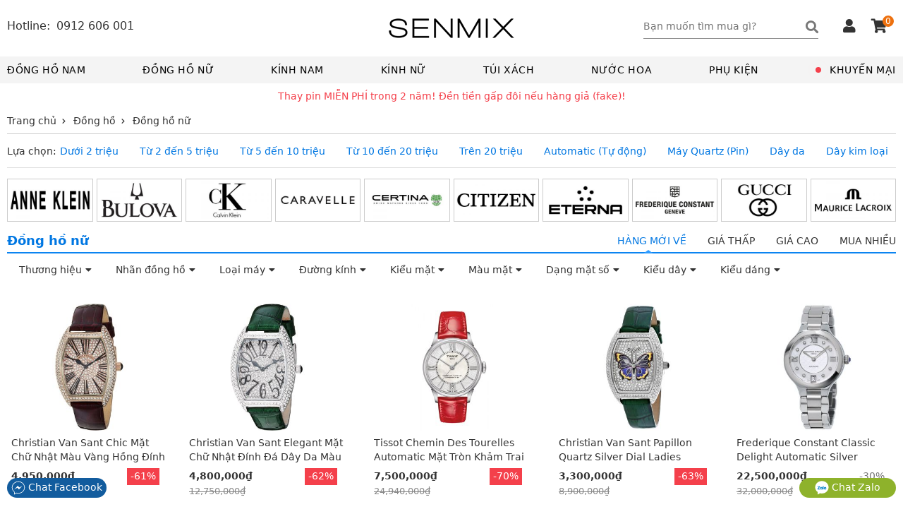

--- FILE ---
content_type: text/html; charset=UTF-8
request_url: https://senmix.com/list/dong-ho-nu.html?band=D%EF%BF%BD%EF%BF%BDy%20d%EF%BF%BD%EF%BF%BD
body_size: 28297
content:
<!DOCTYPE html>
<html>
<head>
    <!--[if IE 9]>
<meta http-equiv="X-UA-Compatible" content="IE=8" >
<![endif]-->
<!--[if LTE IE 8]> 
<meta http-equiv="X-UA-Compatible" content="IE=edge" />
<![endif]-->
<meta http-equiv="Content-Type" content="text/html; charset=utf-8" />
<meta name="viewport" content="width=device-width, minimum-scale=1.0, maximum-scale=1.0, initial-scale=1.0, user-scalable=no" id="viewport" />
<title>Đồng hồ nữ xách tay chính hãng giá rẻ bảo hành dài, cam kết chính hãng - Senmix</title>
<meta name="description" content="Đồng hồ nữ xách tay chính hãng giá rẻ, có hàng sẵn, được bảo hành tại Senmix, đền gấp 2 nếu hàng giả hàng fake" />
<meta name="keywords" content="Đồng hồ nữ, xách tay, chính hãng, giá rẻ, bảo hành, authentic" />
<meta name="robots" content="INDEX,FOLLOW" />
<link rel="shortcut icon" href="https://senmix.com/favicon.ico" type="image/x-icon" />
<meta property="og:type" content="website" />
<meta property="og:title" content="Đồng hồ nữ xách tay chính hãng giá rẻ bảo hành dài, cam kết chính hãng - Senmix" />
<meta property="og:description" content="Đồng hồ nữ xách tay chính hãng giá rẻ, có hàng sẵn, được bảo hành tại Senmix, đền gấp 2 nếu hàng giả hàng fake" />
<meta property="og:site_name" content="Senmix.com" />
<meta property="fb:pages" content="346371922827480" />
<meta property="og:url" content="https://senmix.com/list/dong-ho-nu.html" />
<link rel="canonical" href="https://senmix.com/list/dong-ho-nu.html" />
<meta name="google-site-verification" content="h98Ml0F-bJD_Ta9yMbLWaQl5oTT0FjzrzT8aj-brfBY" />
<meta name="google-site-verification" content="KJt85AtgwNmDFF8OtoLK8jFU4z-qoBiL7O2HWsbA1H8" />
<meta property="og:image" content="https://senmix.com/pictures/category/dong-ho-nu.jpg" />
<meta property="og:image:alt" content="Đồng hồ nữ" />
<style>body{font-family:-apple-system,system-ui,BlinkMacSystemFont,"segoe ui",Roboto,"helvetica neue",Arial,sans-serif;font-size:14px;line-height:18px;color:#333;margin:0;padding:0}html,body,*{-webkit-box-sizing:border-box;-moz-box-sizing:border-box;-ms-box-sizing:border-box;-o-box-sizing:border-box;box-sizing:border-box}.fa,.fas{font-family:'Font Awesome 5 Free';font-weight:900}.fa,.fas,.far{-moz-osx-font-smoothing:grayscale;-webkit-font-smoothing:antialiased;display:inline-block;font-style:normal;font-variant:normal;text-rendering:auto;line-height:1}.fa-angle-left:before{content:"\f104"}.fa-angle-right:before{content:"\f105"}.fa-arrow-circle-left:before{content:"\f0a8"}.fa-shopping-cart:before{content:"\f07a"}.fa-question-circle:before{content:"\f059"}.fa-check:before{content:"\f00c"}.fa-check-circle:before{content:"\f058"}.fa-check-square:before{content:"\f14a"}.fa-reply:before{content:"\f3e5"}.fa-star:before{content:"\f005"}.fa-caret-down:before{content:"\f0d7"}.fa-square:before{content:"\f0c8"}.fa-bars:before{content:"\f0c9"}.fa-search:before{content:"\f002"}.fa-phone-alt:before{content:"\f879"}.fa-user:before{content:"\f007"}.fa-user-alt:before{content:"\f406"}.fa-user-circle:before{content:"\f2bd"}.fa-shopping-cart:before{content:"\f07a"}.fa-home:before{content:"\f015"}.fa-tag:before{content:"\f02b"}.fa-eye:before{content:"\f06e"}.fa-times:before{content:"\f00d"}.fa-arrow-up:before{content:"\f062"}.fa-clipboard-list:before{content:"\f46d"}.fa-sign-out-alt:before{content:"\f2f5"}.fa-arrow-circle-right:before{content:"\f0a9"}.fa-chevron-left:before{content:"\f053"}.fa-chevron-right:before{content:"\f054"}.fa-angle-double-right:before{content:"\f101"}@font-face{font-family:'Font Awesome 5 Free';font-style:normal;font-weight:400;font-display:swap;src:url("/theme/webfonts/fa-regular-400.eot");src:url("/theme/webfonts/fa-regular-400.eot?#iefix") format("embedded-opentype"),url("/theme/webfonts/fa-regular-400.woff2") format("woff2"),url("/theme/webfonts/fa-regular-400.woff") format("woff"),url("/theme/webfonts/fa-regular-400.ttf") format("truetype"),url("/theme/webfonts/fa-regular-400.svg#fontawesome") format("svg")}.far{font-family:'Font Awesome 5 Free';font-weight:400}@font-face{font-family:'Font Awesome 5 Free';font-style:normal;font-weight:900;font-display:swap;src:url("/theme/webfonts/fa-solid-900.eot");src:url("/theme/webfonts/fa-solid-900.eot?#iefix") format("embedded-opentype"),url("/theme/webfonts/fa-solid-900.woff2") format("woff2"),url("/theme/webfonts/fa-solid-900.woff") format("woff"),url("/theme/webfonts/fa-solid-900.ttf") format("truetype"),url("/theme/webfonts/fa-solid-900.svg#fontawesome") format("svg")}html,body,div,span,h1,h2,h3,h4,h5,h6,p,a,em,img,strong,b,i dl,dt,dd,ol,ul,li,form,label,table,tbody,tfoot,thead,tr,th,td,footer,header{margin:0;padding:0;border:0}p{margin:3px 0;padding:0}a,.text-link{color:#333;text-decoration:none}a:focus{outline:thin dotted}a:active,a:hover{outline:0}h1{line-height:36px}h2{line-height:30px}h4{line-height:26px}h1,h2,h3,strong,b,.bold{font-weight:600}img{border:0;-ms-interpolation-mode:bicubic;vertical-align:middle;max-width:100%;max-height:100%}form{margin:0}button,input,select,textarea{font-size:100%;margin:0;vertical-align:baseline;font-family:-apple-system,system-ui,BlinkMacSystemFont,"segoe ui",Roboto,"helvetica neue",Arial,sans-serif}button,input{line-height:normal}button:focus,button:active,input:active{outline:0}button,select{text-transform:none}button,input[type="button"],input[type="submit"]{-webkit-appearance:button;cursor:pointer}table{border-collapse:collapse;border-spacing:0}input[type="text"],input[type="password"]{padding:6px 10px 8px;line-height:22px;border:1px solid #e0e0e0;border-radius:4px}input[type="number"]{padding:6px 10px 8px;line-height:22px;border:1px solid #e0e0e0}input[type="text"]:focus,input[type="number"]:focus{outline:0}html,button,input,select,textarea{color:#333}ol,ul,li{list-style:none}b,.bold{font-weight:600}.error{color:#f4404b}.color_link,.color_link a{color:#0077e2}.hidden,.loading,.hide_small,.show_mb,.fa.show_mb,.fas.show_mb,.show_tiny{display:none}.overlay{position:fixed;z-index:9998;width:100%;height:100%;left:0;top:0;background-color:rgba(0,0,0,0.7);opacity:1;-webkit-transition:-webkit-transform 300ms ease;-moz-transition:-moz-transform 300ms ease;transition:transform 300ms ease;display:none}.pointer{cursor:pointer}.underline{text-decoration:underline}.tooltip{position:relative}.tooltip .tooltiptext{visibility:hidden;background-color:#fff;color:#333;text-align:center;padding:5px;border-radius:4px;position:absolute;z-index:1;top:25px;margin-left:-96px;width:186px;-webkit-box-shadow:0 0 8px 0 rgba(156,154,156,1);-moz-box-shadow:0 0 8px 0 rgba(156,154,156,1);box-shadow:0 0 8px 0 rgba(156,154,156,1)}.tooltip:hover .tooltiptext{visibility:visible}.btn{border:0;background-color:#0b84f1;padding:9px 25px 10px;color:#fff;text-transform:uppercase;font-weight:bold;font-size:16px;line-height:22px;display:inline-block;border-radius:4px}.btn_disable{background-color:#bbb;cursor:default}.btn_black{background-color:#444}.btn_buy{background-color:#f4404b;padding:11px 25px 13px;font-size:18px;line-height:24px}.btn_buy:hover{background-color:#c00}.btn_buy .fa{font-size:18px;margin-right:10px}.toggle_box{height:auto;max-height:0;overflow:hidden;padding:0;transition:max-height .1s ease-in;-webkit-transition:max-height .1s ease-in;-moz-transition:max-height .1s ease-in}.sen_expand.expanded .toggle_box{max-height:1000px}span[class^="label_"]{font-size:13px;padding:4px 7px 5px;border-radius:2px}span.label_normal{padding:4px 0 5px}.label_info{background-color:#17a2b8;color:#fff}.label_success{background-color:#28a745;color:#fff}.label_cancel{background-color:#6c757d;color:#fff}.box_shadow{-webkit-box-shadow:0 5px 5px 0 rgba(156,154,156,1);-moz-box-shadow:0 5px 5px 0 rgba(156,154,156,1);box-shadow:0 5px 5px 0 rgba(156,154,156,1)}.owl-carousel .owl-stage{margin:0 auto}.owl-theme .owl-nav{width:100%;margin:0}.owl-carousel .owl-nav button.owl-prev,.owl-carousel .owl-nav button.owl-next{position:absolute;top:0;margin:0;z-index:3}.owl-carousel .owl-nav button.owl-next{right:0}.owl-carousel .owl-nav button.owl-prev{left:0}.owl-carousel .owl-nav button.owl-prev i,.owl-carousel .owl-nav button.owl-next i{font-size:24px}.nav_inside.owl-carousel .owl-nav button.owl-next,.nav_inside.owl-carousel .owl-nav button.owl-prev{padding:4px;background:rgba(0,0,0,.3);color:#fff;display:none}.nav_inside.owl-carousel:hover .owl-nav button.owl-next,.nav_inside.owl-carousel:hover .owl-nav button.owl-prev{display:block}#list_brand_logo.owl-carousel .owl-item img{max-height:53px}#page{padding-bottom:10px}#header,#page,#header_top{float:left;width:100%}.header_msg{padding:6px 0;background-color:#fff;text-align:center;color:#f4404b;float:left;width:100%}#header_top{background:#fff;height:80px}.block_fit,#container{max-width:1440px;margin:0 auto;clear:both;display:block}.block_padding{padding-left:0;padding-right:0}#container{padding:0;background-color:#fff;overflow:hidden}.block_white{padding:10px;background-color:#fff}.header_left{float:left}.header_right{float:right;margin-top:12px}.logo_top{max-width:200px;position:absolute;left:50%;top:15px;margin-left:-100px}.logo_top img{max-height:80px}.box_search{float:left;margin:10px 20px}.keyword{float:left;background-color:#fff;padding:0 5px;position:relative}.keyword form{border-bottom:1px solid #8f8f8f}.keyword input{width:230px;height:32px;border:0;padding:6px 3px 8px 0;border-radius:0}.keyword .fa{font-size:18px;float:right;color:#777;padding:7px 0 7px 0;cursor:pointer}#click_submit{padding:0;margin:0;background:0;border:0;display:contents}#search_result{position:absolute;background-color:#fff;border:1px solid #ccc;width:768px;right:0;display:none;z-index:199;margin-top:-1px}.result_box{padding:10px}#search_result .list_horizontal .row{height:220px;width:25%;padding-left:0;padding-right:25px}#search_result .list_horizontal .row a:hover{border-color:#fff}#search_result .list_horizontal .row a:hover .product_name{text-decoration:underline}#search_result .row:nth-of-type(5),#search_result .row:nth-of-type(6),#search_result .row:nth-of-type(7),#search_result .row:nth-of-type(8){margin-bottom:0}#search_result .row .info_name img{max-height:140px;max-width:140px}#search_result .row .note_quantity{display:none}.view_all_result{display:inline-block;width:100%;text-align:center;margin:10px 0}.view_all_result a{border-bottom:1px solid #ddd;padding:0 3px 3px}.suggest_close{position:absolute;right:3px;top:5px;padding:2px 6px;font-size:18px;color:#888;cursor:pointer;z-index:200}.box_support{float:right;width:auto;margin-top:15px}.box_support *{color:#333}.box_hotline{float:left;padding-right:20px;margin-top:28px}.box_hotline .fa{font-size:16px !important}.box_hotline span{font-size:16px}.box_hotline_mb{float:left}.box_account{float:left;margin:0;padding:0 10px 17px}.menu_account .box_account .pointer{color:#fff;display:block;overflow:hidden}.menu_account .box_account .pointer .fa-user-circle{float:left;font-size:24px;margin:12px 10px 0 1px}.menu_account .box_account .pointer .fa-angle-right{float:right;margin-top:16px}.has_logged{position:relative;cursor:pointer}.drop_header{position:absolute;top:27px;right:0;background-color:#fff;width:100%;z-index:120;border:1px solid #ddd;border-top:0;display:none;-webkit-box-shadow:0 5px 5px 0 rgba(156,154,156,1);-moz-box-shadow:0 5px 5px 0 rgba(156,154,156,1);box-shadow:0 5px 5px 0 rgba(156,154,156,1)}.drop_header li{border-bottom:1px solid #d5d5d5;text-align:center}.drop_header li:hover{background-color:#f9f9f9}.drop_header li *{color:#333}.drop_header li a{padding:8px 0;display:inline-block;width:100%}.drop_header li:last-child{border-bottom:0}.drop_hover:hover .drop_header{display:block}.cart_header{float:right;margin:0 10px;border:0;padding:0;position:relative}.box_support .fa{font-size:20px;margin-right:2px}.cart_header .cart_amount{position:absolute;right:-7px;top:-5px;padding:0 4px;border-radius:8px;background-color:#ed700e;color:#fff;font-size:12px;line-height:16px}#header_bottom{float:left;width:100%;background:#fff}#header_bottom .block_fit{position:relative;background-color:#f4f4f4}.main_category{float:left;width:100%;padding:0}.group_top_menu{float:left;padding:0 10px;background-color:#f4f4f4}.group_top_menu li{float:left;padding:10px}.group_top_menu li i{width:20px;margin-top:-3px}.group_top_menu a,.cart_header a{color:#fff}.category_menu{float:left;width:100%}.sen_popup{background-color:#fff;border:medium none;color:#333;font-size:14px;padding:0;position:fixed;text-align:center;left:50%;top:25%;z-index:9999;display:none;margin-left:-240px;border-radius:4px}.sen_popup .sen_popup_container{background-color:#fff;border:4px solid #ccc;margin:0 auto;text-align:left;width:600px;min-height:200px;border-radius:4px}.sen_popup h3{background-color:#ccc;color:#000;padding:8px 8px 12px;margin-bottom:13px;text-align:center;font-size:16px;line-height:22px;font-weight:normal;text-transform:uppercase;position:relative}.sen_popup h3 i{position:absolute;cursor:pointer;right:12px;top:10px}.form_account ul li{display:inline-block;width:100%;padding:0 10px}.form_account ul li.li_input{margin-top:7px}.form_account ul li.error{margin-bottom:15px}.form_account li label{display:inline-block;width:30%;text-align:right;padding-right:7px;margin-top:7px}.form_account li .input_login{padding:5px 7px;border-radius:0;width:50%;border-color:#ccc}.form_account li input[type="checkbox"]{position:relative;top:2px}.form_account li .loading{margin-left:5px}.form_account .btn_form{margin:0 0 25px;border:1px solid #000}#nav{position:relative;float:left;width:100%}#nav>li{display:inline-block;margin-right:7%}#nav>li.sub_lastchild{margin-right:0}#nav>li .main_cate{line-height:18px;padding:10px 0;text-transform:uppercase;font-size:14px;display:inline-block;color:#000;letter-spacing:.6px;position:relative}#nav>li.has_submenu .main_cate:after{width:100%;height:2px;content:" ";background-color:#000;visibility:hidden;display:block;position:absolute;bottom:1px}#nav>li.has_submenu:hover .main_cate:after{visibility:visible}#nav>li.has_submenu .fa-plus{float:right;padding:7px;margin-top:3px;font-size:13px;color:#777;cursor:pointer}#nav>li.no_submenu{float:right;margin-right:0}#nav>li.no_submenu .main_cate{padding:10px 10px 10px 20px}#dot{width:8px;height:8px;background-color:#f4404b;border-radius:100%;position:absolute;left:0;top:50%;margin-top:-4px;display:block}#dot .ping{border:1px solid #f4404b;width:10px;height:10px;opacity:1;border-radius:100%;-webkit-animation-duration:1.25s;animation-duration:1.25s;-webkit-animation-name:sonar;animation-name:sonar;-webkit-animation-iteration-count:infinite;animation-iteration-count:infinite;-webkit-animation-timing-function:linear;animation-timing-function:linear;display:block;margin:-1px 0 0 -1px}@-webkit-keyframes sonar{0%{opacity:1;-webkit-transform:scale(1);transform:scale(1)}100%{-webkit-transform:scale(3);transform:scale(3);opacity:0}}@keyframes sonar{0%{opacity:1;-webkit-transform:scale(1);transform:scale(1)}100%{-webkit-transform:scale(3);transform:scale(3);opacity:0}}#nav>li:first-child{margin-left:0}#nav>li:first-child .main_cate{margin-left:10px}.box_submenu{position:absolute;background:#fff;width:100%;left:0;top:38px;padding:0;z-index:98;height:auto;max-height:0;overflow:hidden;transition:max-height .05s ease-in;border-right:1px solid #ccc;border-left:1px solid #ccc;-webkit-box-shadow:0 5px 5px 0 rgba(156,154,156,1);-moz-box-shadow:0 5px 5px 0 rgba(156,154,156,1);box-shadow:0 5px 5px 0 rgba(156,154,156,1)}.desktop #nav>li.has_submenu:hover .box_submenu{height:320px;max-height:320px;border-bottom:1px solid #ccc}.list_cate{float:left;padding:10px}.block_sub{float:left;padding-right:20px}.block_sub h2{font-size:14px;color:#555;margin-bottom:7px}.block_sub .fa-caret-down{float:right;margin-top:2px;color:#777;cursor:pointer}.list_cate ul>li{margin-bottom:3px}.block_brand{width:400px}.cat-3 .block_brand,.cat-4 .block_brand{width:220px}.block_brand ul,.block_type ul{float:left;width:50%}.block_brand h2,.block_brand .group_box{display:inline-block;width:100%}.cat-3 .block_brand ul,.cat-4 .block_brand ul,.cat-5 .block_type ul{width:100%}.view_more_cate{margin-top:10px}ul.ul_first{padding-right:20px}.block_sub ul li a{line-height:22px;letter-spacing:.2px}.block_sub ul li a:hover{text-decoration:underline}.block_type{width:450px}.cat- .block_type,.cat-4 .block_type{width:300px}.cat-5 .block_type,.cat-7 .block_type{width:200px}.block_price{width:210px;padding:0 0 0 20px}.block_banner{float:right;width:200px}.block_banner img{max-height:282px}.block_banner a:last-child{margin-top:11px;display:inline-block}.cat-1 .block_banner img,.cat-2 .block_banner img{width:200px}.cat-3 .block_banner a:last-child,.cat-4 .block_banner a:last-child,.cat-5 .block_banner a:last-child{margin-top:12px}.cat-3 .block_banner,.cat-4 .block_banner,.cat-5 .block_banner,.cat-6 .block_banner,.cat-7 .block_banner,.cat-8 .block_banner{width:500px}.cat-3 .block_banner img,.cat-4 .block_banner img,.cat-5 .block_banner img{width:100%}.cat-3 .block_price,.cat-4 .block_price,.cat-5 .block_price{width:160px}.toggle_panel{float:left;margin-top:10px;margin-right:30px;cursor:pointer}.toggle_panel .fa{font-size:28px}.menu_account{background-color:#0b84f1;float:left;width:100%;padding:10px}.account_title{float:left}.not_logged .account_title p:first-child{font-weight:bold;margin-bottom:6px}.not_logged .account_title p:last-child{font-size:11px;margin-bottom:2px}.has_logged .account_title p{margin:10px 0 12px;font-weight:600}.group_support{float:left;width:100%;padding:10px;border-top:1px solid #eee}.group_support li p{text-transform:uppercase;margin-bottom:7px}.group_support li b{color:#333;margin-left:5px}#nav_bar{clear:both;height:36px;overflow:hidden}.home_page #nav_bar{display:none}#nav_bar ul{border-bottom:1px solid #ccc}.breadcrumb ul li{display:inline-block}.breadcrumb li a{display:block;text-decoration:none;position:relative;height:35px;line-height:34px;padding:0 7px 0 0;text-align:left;margin-right:0}.breadcrumb li:last-child a{padding-right:0;margin-right:0}.breadcrumb ul li.product strong{font-weight:normal}.breadcrumb li a:after{content:"\f054";font-family:'Font Awesome 5 Free';font-weight:900;-moz-osx-font-smoothing:grayscale;-webkit-font-smoothing:antialiased;display:inline-block;font-style:normal;font-variant:normal;text-rendering:auto;line-height:1;font-size:8px;margin-left:8px;position:relative;top:-1px}.breadcrumb li:last-child a:after{display:none}#footer{max-width:1440px;margin:0 auto;clear:both}.footer_top{float:left;width:100%;border-top:1px solid #e1e1e1;padding-top:5px;margin-top:15px}.group_link{float:left;padding-right:20px}.group_1{width:17%}.group_2{width:20%}.group_3{width:27%;border:0}.group_4{width:15%;padding-right:0}.group_5{width:20%;padding-right:0}.group_link h5{font-size:14px;font-weight:600;text-transform:uppercase;margin:10px 0}.group_link li{margin-bottom:5px}.footer_bottom{float:left;width:100%;padding-top:10px;margin-top:10px;border-top:1px solid #e1e1e1;padding-bottom:40px}.footer_bottom .brand_info{color:#777;font-size:13px;margin-top:7px}.out_of_stock .footer_bottom{padding-bottom:0}.footer_info{float:left;width:100%;position:relative;z-index:99999}.footer_info h4{padding:10px;margin:5px 0;border-top:1px solid #fff;border-bottom:1px solid #fff}.footer_info p{padding:0 10px}.author_info{float:left;width:60%}.certi_logo{position:absolute;left:60%}#back_top{position:fixed;bottom:50px;right:30px;width:40px;height:40px;text-align:center;border-radius:4px;background-color:#fdd504;opacity:.7;cursor:pointer;display:none;z-index:100}#back_top:hover{opacity:1}#back_top i{font-size:20px;margin-top:9px}.footer_contact{position:fixed;width:100%;padding:0 10px;bottom:15px;left:0;z-index:99999}.footer_contact button{border-radius:20px;padding:4px 6px;color:#fff;display:block;border:0}.footer_contact button.chat_zalo{float:right;background:#8eb22b;padding:4px 22px}.footer_contact button.chat_face{float:left;background:#125c9e}.footer_contact a{color:#fff;text-transform:none;line-height:0}.block_home{float:left;width:100%;margin-top:0}.top_banner{width:100%;height:400px}.box_banner_home{text-align:center}.box_banner_home img{width:100%;max-width:1440px}#banner_home button.owl-prev{left:10px}#banner_home button.owl-next{right:10px}#banner_home button.owl-prev,#banner_home button.owl-next{top:42%;padding:12px 16px !important}.block_title{font-weight:600;text-transform:uppercase;font-size:16px;line-height:24px;color:#000;margin:15px 0 10px}.block_title .fas{float:right;padding:1px 2px;border:1px solid #ccc;cursor:pointer;color:#777}.block_title:hover .fas{border-color:#777;color:#333}.sen_expand .block_title{border-bottom:1px solid #ccc}.sen_expand .block_title:hover{border-color:#888}.expanded .block_title .fa-chevron-down:before{content:"\f077"}.home_title .block_title{font-size:20px;line-height:34px;text-align:center;font-weight:600}.home_page .hot_today .block_title{margin-bottom:20px}.home_page .owl-theme .owl-nav{margin:0}.group_top_sell{background-color:#fff;padding:15px;margin-top:0}.group_top_sell .group_home{text-align:center;display:inline-block;width:100%}.top_sell{float:left;width:12.5%;background-color:#fff;margin:0 0 15px;padding:10px 25px}.group_top_sell .list_parent{margin-top:30px}.group_top_sell .list_parent .top_sell{float:unset;display:inline-block}.top_sell .bound_radius{background-color:#f7f7f7;border-radius:50%}.top_sell .bound_radius:hover{background-color:#e7e7e7}.top_sell .bound_radius a{display:block;overflow:hidden;width:100%;height:100%;text-align:center}.top_sell h2{color:#333;font-size:14px;line-height:20px;font-weight:600;float:left;width:100%;margin:15px 0;overflow:hidden}.top_sell img{width:100%;margin-bottom:-1px}.sale_today{background-color:#f4f4f4;padding:15px 25px 25px}.sale_today .list_item{padding:15px;background-color:#fff;border-radius:5px}.list_item{display:inline-block;width:100%}.row{float:left;height:296px;margin-bottom:20px}.row a{display:block;overflow:hidden;height:100%;padding:4px}.row .info_name{float:left;width:100%;text-align:center;position:relative}.row .info_name img{width:100%;height:100%;max-height:180px;max-width:180px}.row .info_name .product_name{text-align:left;line-height:20px;height:42px;overflow:hidden;margin-top:7px}.row .info_price{float:left;width:100%;position:relative}.row .price_tag{color:#888;text-decoration:line-through;font-size:13px}.row .percent_discount{position:absolute;right:10px;top:3px;color:#777}.row .percent_discount.big_sale{padding:2px 5px 4px;background-color:#f4404b;color:#fff;top:1px}.row .note_quantity{clear:both;text-align:center;color:#f4404b;font-size:13px}.row .sale_all{text-transform:uppercase;background-color:rgba(255,255,255,0.8);color:#f4404b;position:absolute;left:0;bottom:50px;padding:2px;z-index:3;margin:0;line-height:14px}.list_horizontal .row{width:20%}.list_horizontal .row a{border:2px solid #fff}.list_horizontal .row a:hover{border-color:#e5e5e5}.list_vertical .row{width:100%}.box_recommend .row{padding:0 10%}.view_more_sale{clear:both;text-align:center;margin-bottom:10px}.view_more_sale a{padding:5px 50px 6px;border:1px solid #424d5d;background-color:#424d5d;border-radius:5px;color:#fff;text-transform:uppercase;font-weight:600}.hot_today{background-color:#fff;padding:0 10px 15px;border-radius:5px;margin-top:40px}.top_listing{float:left;width:100%;padding-top:15px;padding-bottom:5px;background-color:#fff}.relate_keyword{margin-bottom:15px;padding-bottom:10px;border-bottom:1px solid #ddd}.relate_keyword span{margin-right:5px;float:left}.link_relate a{color:#0077e2;display:inline-block;white-space:nowrap;text-overflow:ellipsis;overflow:hidden;margin-right:30px}.link_relate a:hover{color:#333}.link_relate a:last-child{margin-right:0}.relate_keyword a{margin-right:30px}.box_logo{clear:both;float:left;width:100%;height:76px}.box_logo .owl-carousel .owl-nav{position:absolute;height:28px;margin:0;top:50%;margin-top:-16px}.box_logo .owl-carousel .owl-nav button.owl-next i,.box_logo .owl-carousel .owl-nav button.owl-prev i{font-size:18px}#list_brand_logo a{border:1px solid #ccc;display:inline-block;padding:3px}.listing_info{clear:both;float:left;width:100%;border-bottom:1.5px solid #0b84f1;margin:0;padding-bottom:4px}.listing_title{float:left}h1.title_page{font-size:18px;line-height:24px;font-weight:600;color:#0077e2}h1.title_page.upper{text-transform:uppercase;margin-top:2px}h1.title_page_sale{font-size:22px;line-height:34px;font-weight:600;text-align:center}.box_sort{float:right}.box_sort a{text-transform:uppercase;margin-left:30px;padding-bottom:9px;position:relative}.box_sort a:first-child{margin-left:0}.box_sort a:hover,.box_sort a.active{color:#0077e2}.box_sort a.active:after{width:0;height:0;border-left:7px solid transparent;border-right:7px solid transparent;border-bottom:5px solid #2f9cff;content:" ";position:absolute;left:38%;z-index:1;top:21px}.main_listing{float:left;width:100%;background-color:#fff}.filter_attribute{float:left;width:100%;margin-bottom:25px}.filter_title{float:left;width:100%;display:none}.filter_clear{float:left;width:100%;margin-top:5px}.filter_clear li{display:inline-block}.filter_clear li a{padding:5px 10px;background-color:#f4f5f6;display:inline-block}.filter_clear li a span{margin-left:7px;color:#999}.filter_clear li a:hover{background-color:#e6e7e8}.filter_clear li.clear_all a{border:1px solid #ccc;padding:4px 9px}.group_att{float:left;position:relative}.att_name{padding:8px 20px;cursor:pointer;display:inline-block;border:1px solid #fff;border-bottom:0}.att_name .fas{margin-left:5px}.att_list{position:absolute;background:#f6f6f6;border:1px solid #ccc;padding:8px;width:220px !important;display:none;z-index:9}.att_list .quick_search{padding:3px 5px;border-radius:0;width:202px;margin-bottom:5px}.gn_style .att_list,.gn_price .att_list{right:0}.att_list li a{width:100%;padding:5px 0;display:inline-block}.att_list li a i{margin-right:5px}.group_att.actived .att_list{display:block}.group_att.actived .att_name{background:#f6f6f6;border-color:#ccc}.group_att.actived .att_name .fas{position:relative;top:3px}.group_att.actived .att_name .fas:before{content:"\f0de"}.no_result{margin:100px 0 125px;font-size:16px}.page_bar{clear:both;width:100%;text-align:right;display:inline-block;padding:10px;background-color:#f4f4f4}.page_bar ul{float:right}.page_bar li{display:inline-block;padding:0 5px}.page_bar li.normal_page a{width:25px;height:25px;border-radius:50%;display:inline-block;line-height:24px;text-align:center}.page_bar li.current_page span{width:25px;height:25px;border-radius:50%;display:inline-block;line-height:24px;text-align:center;background-color:#0b84f1;color:#fff}.page_bar li.normal_page a:hover{background-color:#c1e7ff}.page_bar li.first_page a,.page_bar li.last_page a{width:26px;height:26px;border-radius:50%;display:inline-block;text-align:center;background-color:#fff;border:1px solid #ccc;position:relative;top:1px}.page_bar li.first_page .fa,.page_bar li.last_page .fa{font-size:16px;line-height:24px}.page_bar li.first_page .fa:before{margin-left:-2px}.page_bar li.last_page .fa:before{margin-right:-2px}.block_links{padding:10px 10px 7px;text-align:center}.page_detail_content{display:inline-block}.main_detail{float:left;width:100%;padding-top:10px;padding-bottom:15px;margin-bottom:25px;background-color:#fff;position:relative}.gallery{float:left;width:550px;position:relative;z-index:2;margin-top:7px}.gallery img{cursor:pointer}.MagicSlides{width:100%;min-height:355px}#MagicToolboxSelectors a img{padding:3px;border:1px solid #ddd}.main_info{position:absolute;padding-left:570px;z-index:3}.detail_main_info{float:left;width:calc(100% - 570px);padding-left:20px;margin-top:150px}.main_info p{font-size:14px}.main_info h1{font-weight:normal;margin-bottom:10px;text-transform:capitalize}.hot_sale{text-transform:uppercase;background-color:rgba(255,255,255,0.6);color:#f4404b;position:absolute;left:0;top:5px;padding:5px 10px 7px;z-index:3;margin:0}.rating_info span i{color:#ffc120;font-size:16px}.brand_info span:last-child{margin-left:30px}.price_info{position:relative;float:left;width:calc(100% - 190px)}.price_main strong{color:#f4404b;font-size:18px}.price_main span{display:inherit;margin-bottom:3px;margin-top:-20px}.price_save span{color:#f4404b}p.price_tag,.price_save,.price_normal{color:#999}p.price_tag span,.price_normal span{text-decoration:line-through}.block_add_cart,.block_out_stock{display:inline-block;margin-top:33px}.block_out_stock p{margin-top:10px}.block_out_stock p a{font-weight:600}.count_viewing{float:right;width:calc(100% - 190px);margin-top:45px}.notice_ship{padding-left:35px;margin-top:10px}.notice_ship i{margin-left:5px;cursor:pointer}.notice_ship label{position:absolute;font-size:13px;z-index:1;border:0;left:112px;top:-2px;background-color:#fdd22f;padding:2px 5px 5px;color:#fff}.box_guarant{float:right;width:190px}.box_guarant ul{border:2px solid #189eff;padding:15px 10px;color:#0077e2}.box_guarant li{margin-bottom:15px;display:flex}.box_guarant li:last-child{margin-bottom:0}.box_guarant li span{margin-top:-2px}.box_guarant li .fa-check{float:left;margin-right:5px;margin-top:2px}.box_guarant li .fa-question-circle{margin-left:5px;margin-top:2px;cursor:pointer}.social_button{text-align:center;margin-top:10px}.box_series{float:left;width:100%;padding:0;margin-top:50px}.box_series p{margin-bottom:5px}.box_series div a{display:inline-block;padding:5px;border:1px solid #eee;margin-right:10px;margin-top:10px}.box_series div a:hover{border-color:#999}.box_series img{width:75px;max-width:75px;max-height:75px}.box_series .owl-carousel{display:block}.group_description{float:left;width:73%}.block_detail .home_title h2{margin-bottom:10px}.attr_group{float:left;width:50%;padding-right:2%;margin-bottom:20px}.attr_group.even{float:right}.attr_group:last-child{width:100%}.attr_group h3{font-weight:normal;border-bottom:2px solid #555;line-height:22px;text-transform:uppercase}.attr_list li{float:left;width:100%;padding:7px 0;border-bottom:1px solid #eee}.attr_list li label{float:left;width:46%}.attr_list li label span{visibility:hidden;margin:0 5px 0 2px;font-weight:bold}.attr_list li div{float:left;width:54%}.block_content{padding:0 15px;background-color:#fff;border-radius:4px;margin-bottom:25px;display:inline-block;width:100%}.detail_bottom .block_content *{font-family:-apple-system,system-ui,BlinkMacSystemFont,"segoe ui",Roboto,"helvetica neue",Arial,sans-serif;font-size:14px;line-height:20px;color:#333}.detail_bottom .block_content ul li{list-style:inside}.detail_bottom .block_content a{color:#333}.attr_list a{color:#0077e2}.group_description .block_content p{line-height:22px;margin:12px 0}.detail_shipping .block_content div{margin:15px 0 25px}.block_content p:first-child{margin-top:0}.detail_shipping .block_content div.tbl_shipping{margin-top:5px}.detail_shipping .block_content h4{font-weight:600}.detail_shipping table th{font-weight:normal;text-transform:uppercase;text-align:left;padding:6px 0;border-bottom:1px solid #555}.detail_shipping table td{padding:6px 0;border-bottom:1px solid #c3cbd5;vertical-align:top}.tbl_shipping table{width:80%}.block_right{float:right;width:27%;padding-left:15px}.block_right .block_title{text-align:center}.box_recommend{display:inline-block;background-color:#fff;border-radius:4px;padding-top:20px}.btn_form{border:0;background-color:#1e212e;padding:9px 30px;color:#fff;font-size:14px;border-radius:4px}.qa_form_reply input{padding:5px 8px;width:50%}.qa_form_reply .btn_form{padding:8px 15px}.block_review{float:left;width:100%}.block_review .block_content{padding:0}.review_top{display:inline-block;width:100%;height:170px;border-bottom:1px solid #ddd}.rate_avg{float:left;width:30%;height:100%;text-align:center;padding:15px;border-right:1px solid #ddd}.rate_avg h4{font-size:18px;font-weight:normal;margin-bottom:15px;line-height:24px}.rate_avg .rate_score{font-size:46px;color:#f4404b;line-height:50px}.rate_avg .rating_info span i{font-size:20px}.rate_avg .rate_count{font-size:14px;color:#888;margin-top:8px}.rate_detail{float:left;width:45%;height:100%;padding:20px 95px;font-size:14px;border-right:1px solid #ddd}.rate_detail li{margin-bottom:10px}.rate_detail li:last-child{margin-bottom:0}.rate_detail .stt_score{width:40px;display:inline-block}.rate_detail .stt_score i{margin-left:7px;font-size:16px}.rate_detail .score_bar{display:inline-block;width:70%;height:10px;margin-right:10px;background-color:#f4f4f4;border-radius:10px}.rate_detail .score_bar div{float:left;height:100%;background-color:#23b445;border-radius:10px 0 0 10px}.rate_detail .percent_score{display:inline-block}.write_review{float:left;width:23%;height:100%;text-align:center}.write_review h4{font-weight:normal;font-size:14px;margin-top:50px;margin-bottom:15px}.review_bottom{padding:15px}.sort_review{margin-bottom:25px}.sort_review p a{margin-left:20px;color:#333}.review_list>ul>li{margin-top:15px;padding-bottom:10px;border-bottom:1px dotted #e6e6e6}.review_list>ul>li:last-child{border:0}.person_info{float:left;width:200px;text-align:center}.person_info div span{width:80px;height:80px;display:inline-block;line-height:80px;font-size:24px;background-color:#e6e6e6;border-radius:50%;color:#888}.person_info .pname{font-weight:bold;margin:10px 0 5px}.person_info .time_rate{font-size:13px}.rate_content{padding-left:220px}.rating_info span:last-child{font-size:14px}.review_list .rating_info span:last-child{margin-left:10px}.rate_verified{color:#23b445}.rate_verified i{margin-right:10px}.rate_text{margin:10px 0}.img_rate img{max-width:200px;max-height:100px}.reply_rate{margin:10px 0 0;color:#333}.reply_rate label{cursor:pointer}.reply_rate label i{margin-right:5px}.list_reply li{min-height:50px;margin-top:15px}.list_reply .person_info{width:70px}.list_reply .person_info div span{width:50px;height:50px;font-size:16px;line-height:50px}.list_reply .person_info img{width:50px;height:50px;border-radius:50%}.reply_sub{padding-left:70px;font-size:13px;line-height:16px}.more_view_cate{text-align:center;font-size:24px;font-weight:600;margin-top:20px}.checkout_page .box_search,.checkout_page.desktop #header_bottom{display:none}.checkout_page.mobile #header_top{height:52px}.checkout_page .top_listing{padding:15px 15px 5px}.checkout_box{float:left;width:100%}.list_cart{padding:10px 15px 0;background-color:#fff}.list_cart li{display:inline-block;width:100%}.list_cart li div[class^="col_"]{float:left}.list_cart .col_1{width:11%}.list_cart .col_2{width:54%;padding:0 30px}.list_cart .col_3{width:15%}.list_cart .col_4{width:12%}.list_cart .col_5{width:8%}.list_cart li.li_head{padding:8px 10px;background-color:#f4f4f4;font-weight:600}.list_cart li.cart_item{margin-top:5px;padding-bottom:5px;border-bottom:1px solid #e2e2e2}.list_cart li.cart_item .col_1 img{width:100%;max-width:60px;max-height:60px}.list_cart li.cart_item .col_2 .item_name{font-weight:normal;line-height:20px;font-size:14px}.list_cart li.cart_item .col_2,.list_cart li.cart_item .col_3,.list_cart li.cart_item .col_4,.list_cart li.cart_item .col_5{padding-top:16px}.list_cart li.cart_item .col_4 input{padding:0 5px 2px;width:47px;margin-left:2px}.list_cart li.li_bottom{padding:6px 10px 12px;border-bottom:1px solid #c3cbd5;margin-bottom:10px}.list_cart li.li_bottom label{float:left;color:#f4404b;cursor:pointer}.list_cart li.li_bottom a{float:right;color:#333}.cart_item .price_save{display:inherit;text-decoration:line-through;font-size:13px;margin-top:-8px}.form_checkout{display:inline-block;width:100%;position:relative;background-color:#fff;padding:0 15px 15px}.form_info{float:left;width:65%;padding:15px;background-color:#f4f4f4;position:relative}.form_info li{display:inline-block;width:100%;margin-bottom:15px}.form_info li.title_form h3{line-height:22px;margin-bottom:5px;font-weight:600}.form_info li .cus_info{float:left;width:34%;padding-right:15px}.form_info li .cus_info:last-child{padding-right:0;width:32%}.form_info label{display:inline-block;width:100%;margin-bottom:5px;font-weight:600}.form_info li input[type="text"]{width:100%}.form_info li .add_note{float:left;width:66%}.form_info li .add_voucher{float:right;width:34%;padding-left:15px}.form_info li .add_voucher input[type="text"]{float:left;width:60%}.form_info li .add_voucher .btn{font-size:14px;text-transform:none;padding:7px 9px 9px;float:right;color:#fff;background-color:#4f77b2;font-weight:normal}#li_error_voucher{display:none;text-align:right;position:absolute;right:15px;width:auto;margin-bottom:0;bottom:9px}.form_summary{float:right;width:35%;padding-left:15px}.form_ammount td{padding:0 0 10px}.form_ammount td:last-child{text-align:right}.form_ammount .td_pay td{border-top:1px solid #c3cbd5;font-size:16px;line-height:22px;padding-top:10px}.form_submit{position:absolute;bottom:15px;right:15px;width:35%;padding-left:25px;text-align:center}.form_submit li .btn{width:100%;padding:11px 12px 13px;font-size:18px;line-height:24px}.form_submit .note_submit{padding:5px 10px;border:1px solid #c3cbd5;margin-top:10px;border-radius:4px}.cart_empty{padding:70px 15px;background-color:#fff;text-align:center}.cart_empty h1,.cart_empty h2{font-weight:normal;margin-bottom:15px}.collection_home{margin:30px 0}.collection_home .home_title h2{margin-bottom:0}.collection_home .home_title p{margin-bottom:20px;margin-top:0;text-align:center}.collection_home .home_title p .fas{float:none;font-size:12px}.collection_home .home_title a{color:#0077e2}.collection_left{float:left;width:48%;margin-right:2%}.collection_right{float:right;width:50%;margin-right:0}.collection_left .item_coll{width:100%;margin-right:0}.collection_left .item_coll:first-child{margin-bottom:20px}.collection_right .item_coll{float:left;width:48%;margin-right:4%;margin-bottom:7.5%}.item_coll>h3{margin:10px 0 5px;text-transform:uppercase;line-height:24px;max-height:24px;overflow:hidden}.item_coll p{max-height:38px;overflow:hidden}.collection_top{float:left;width:100%;margin:30px 0 50px}.collection_top .item_coll{float:left;width:48%}.collection_top .item_coll:first-child{margin-right:4%}.collection_bottom{float:left;width:100%}.collection_bottom .item_coll{float:left;width:22%;margin-right:4%;margin-bottom:50px}.collection_bottom .item_coll:nth-child(4n+4){margin-right:0}.collection_detail{text-align:center}.collection_detail .collection_top{margin-top:15px;margin-bottom:30px}.collection_detail .collection_top p{margin-bottom:15px}.collection_detail .collection_bottom{margin-bottom:30px}.thanks_box{padding-bottom:15px}.thanks_msg{padding:10px 0 10px}.order_detail{float:right;width:50%;padding-left:15px;border-left:1px solid #ccc;min-height:496px}.thanks_box h2{font-weight:normal;line-height:24px;border-bottom:1.2px solid #aaa;padding-bottom:2px;margin-bottom:10px}.thanks_box .cart_empty h2{border:0}.payment_info{float:left;width:50%;padding-right:15px}.intro_payment p{margin:5px 0}.intro_payment .amount_msg{margin:5px 0}.intro_payment .title_payment_method{margin:7px 0;text-transform:uppercase}.list_bank{display:inline-block;width:100%}.list_bank .item_bank{float:left;width:50%;padding-left:15px;height:80px}.list_bank .item_bank .head_item{font-weight:600}.article_page article .list_bank p{margin:3px 0}.intro_payment .note_payment{margin-top:20px;padding:10px;border:1px solid #f4404b;border-radius:4px}.order_item{padding:0}.order_item .col_1{width:16%}.order_item .col_2{padding:0 15px}.order_item li.cart_item{margin-top:0;margin-bottom:15px}.order_item li.cart_item:last-child{margin-bottom:7px}.order_item li.cart_item .col_2,.order_item li.cart_item .col_3,.order_item li.cart_item .col_4{padding-top:20px}.order_item .col_3{width:16%}.order_item .col_4{width:14%}.order_item .hide_small{display:block}.order_info,.order_customer{float:left;width:100%}.order_customer{margin-top:70px}.order_customer h2{margin-bottom:14px}.order_customer p{margin:5px 0}.back_home{float:left;width:100%;margin-top:30px;padding-top:10px;border-top:1px solid #ccc}.back_home a{color:#333}.article_page #container{max-width:1000px}.page_content{margin-top:15px;display:inline-block}.panel_left{float:left;width:250px}.panel_right{float:right;width:calc(100% - 250px);padding-left:15px}.list_left{border:1px solid #ccc}.list_left h2{font-size:16px;line-height:36px;padding:0 10px;background-color:#f4f4f4;border-bottom:1px solid #ccc;margin-bottom:15px}.cate_parent{margin-bottom:15px;padding:0 10px}.cate_parent h3{font-size:14px}.cate_parent ul{padding-left:10px}.cate_parent ul li{padding:5px 0}.article_page .main_listing{padding-top:15px;padding-bottom:20px;width:800px;margin:0 auto;float:none}.article_page article .article_content *,.article_page .article .article_content *{font-size:15px !important;line-height:1.5 !important;font-family:-apple-system,system-ui,BlinkMacSystemFont,"segoe ui",Roboto,"helvetica neue",Arial,sans-serif !important;text-align:justify}.article_page article strong,.article_page .article strong,.article_page article b,.article_page .article b,.article_page article h3,.article_page .article h3,.article_page article h2,.article_page .article h2{font-weight:600 !important;font-size:15px !important}.article_page .article_detail a{color:#0077e2 !important}.article_page h1{font-size:26px !important;line-height:34px !important;margin-bottom:20px;color:#444 !important;font-weight:600}.article_page article p{margin:10px 0}.article_page article ul li{list-style:disc inside}.article_page article ul,.list_article ul.simple_list{padding-left:20px}.list_article .simple_list li{list-style:disc inside;padding-bottom:5px}.list_article .simple_list li a:hover{text-decoration:underline}.list_article .full_list li{display:inline-block;width:100%;border-bottom:1px solid #eee;padding:15px 0}.list_article .full_list li .img_list{float:left;width:250px;margin-right:15px}.list_article .full_list li .img_list img{width:100%}.list_article .full_list li h3{font-size:18px !important;line-height:24px;font-weight:600;margin-bottom:10px;text-align:left}.list_article .full_list li h3:hover{color:#333}.list_article .full_list li .time_info{color:#777;margin-bottom:10px}.article_relate{display:inline-block}.title_relate{display:inline-block;width:100%;padding:35px 0 15px;font-weight:600;border-top:1px solid #eee;margin-top:10px;text-transform:uppercase}.article_relate .item{float:left;width:33.33%;padding-right:10px;max-height:238px;overflow:hidden;margin-bottom:20px}.article_relate .item:nth-child(3n+0){padding-left:10px;padding-right:0}.article_relate .item:nth-child(3n+1){clear:both}.article_relate .item div{display:block;position:relative;height:110px;overflow:hidden;margin-bottom:5px}.article_relate .item img{display:block;width:100%;max-height:unset;margin:0 auto}.article_relate .item h3{font-weight:normal;font-size:16px;line-height:1.5}.article_page .social_button{text-align:left;padding-top:20px;margin-top:20px;border-top:1px solid #eee}.page_title h2{font-weight:600;text-transform:uppercase;margin:10px 0 25px;font-size:16px;line-height:24px}.list_table{background-color:#fff}.list_table li{display:inline-block;width:100%}.list_table li div[class^="col_"]{float:left;padding-right:7px}.list_table li.li_head{padding-bottom:3px;border-bottom:2px solid #e1e5ea;font-weight:600}.list_table li.li_break{border-top:2px solid #e1e5ea}.list_table li.li_break_bototm{border-bottom:2px solid #e1e5ea}.list_table .li_item{padding:10px 0;border-bottom:1px solid #e1e5ea}.list_table .li_item:last-child{border-bottom:0}.list_table .li_item img{max-width:110px;max-height:110px}.list_table .li_item p{margin:0 0 3px}.list_table .li_item p:last-child{margin-bottom:0}.order_profile .col_1{width:10%}.order_profile .col_2{width:10%}.order_profile .col_3{width:46%}.order_profile .col_4{width:11%}.order_profile .col_5{width:13%}.order_profile .col_6{width:10%}.order_profile .col_6 a{color:#333}.order_profile .col_6 a:hover{text-decoration:underline}.list_table li div:last-child{padding-right:0}.order_top,.order_bottom{float:left;width:100%}.col_left{float:left;width:50%}.col_right{float:right;width:50%;padding-left:10px}.order_top .box_title{font-size:14px;margin-bottom:5px}.order_top{margin-bottom:25px}.order_top p .th{width:75px;display:inline-block}.detail_item .col_1{width:16%}.detail_item .col_2{width:63%}.detail_item .col_3{width:12%}.detail_item .col_4{width:9%}.order_summary{margin-bottom:15px;border-bottom:2px solid #e1e5ea}.order_summary .li_item{padding:5px 0}.order_summary .col_1{width:calc(100% - 100px);text-align:right}.order_summary .col_2{width:100px;text-align:right}.back_profile{margin-bottom:15px}.box_gray{width:100%;float:left;background-color:#f4f4f4;margin:5px 0 10px;padding:10px}.box_small{width:50%;margin:0 auto}.box_small .page_title h2{margin-bottom:5px}.top_msg,.form_profile li.break_form{padding-bottom:10px;margin-bottom:10px;border-bottom:1px solid #fff}.form_profile li{padding:5px 0}.form_profile li label{float:left;width:80px}.form_profile.edit_info .show{display:none}.form_profile.edit_info .hidden{display:block}.edit_info .item_form label{margin-top:7px}.form_profile.edit_info li:first-child{margin-bottom:7px}.form_profile li input[type="text"]{width:300px}.form_password li label{width:145px}.sitemap_group{float:left;width:40%}.sitemap_group h2{margin-bottom:15px;font-size:14px}.sitemap_group>ul{padding-left:15px}.sitemap_group .level-0{list-style:disc;padding-bottom:10px}.sitemap_group .level-1{list-style:disc inside}.sitemap_group .level-1 ul{padding-left:20px}.sitemap_group .level-0 li,.sitemap_group .level-1 li{margin-top:5px}.top_margin{margin-top:15px}@-moz-document url-prefix(){.drop_header{top:37px}.breadcrumb li a::after{right:-23px}.box_sort a.active::after{border-bottom:6px solid #2f9cff}}@media(min-width:1231px){.slimScrollDiv{width:210px !important}}@media(min-width:1000px){#header_bottom .block_fit{display:flex}}@media(max-width:1440px){.block_fit,.box_submenu{width:100%}#container,#footer{float:left;width:100%}.article_page #container{float:none}.top_banner{height:auto}.block_banner{display:none}.block_links{padding-bottom:0}.block_links a{margin-bottom:7px}}@media(max-width:1320px){#nav>li{margin-right:6%}}@media(max-width:1130px){#nav>li{margin-right:4.7%}}@media(min-width:1000px) and (max-width:1440px){#header_top,#container,#footer{padding-left:10px;padding-right:10px}.breadcrumb{padding:0 10px}.box_banner_home img{max-width:100%}.block_qa ul li.qa_form input{width:83%}.rate_detail{padding:20px 45px}.att_name{padding:8px 16px}}@media(max-width:1185px){.count_viewing{margin-top:35px}.keyword input{width:120px}.top_sell{padding-left:20px;padding-right:20px}}@media(max-width:1096px){.count_viewing{float:none;margin-bottom:10px;margin-top:29px;width:100%}.have_viewing .block_add_cart{margin-top:0}.price_normal.empty_content{display:none}.top_sell{padding-left:15px;padding-right:15px}}@media(min-width:1000px) and (max-width:1096px){.have_viewing .box_series{margin-top:90px}}@media(min-width:1000px) and (max-width:1050px){.price_info{width:calc(100% - 174px)}.box_guarant{width:170px}.box_guarant ul{padding:15px 8px}}@media(max-width:999px){.show_mb,.fa.show_mb,.fas.show_mb{display:block}.hide_mb,.fa.hide_mb,.fas.hide_mb{display:none}.nav_inside.owl-carousel .owl-nav button.owl-next,.nav_inside.owl-carousel .owl-nav button.owl-prev{display:block}#footer{padding:0 10px 10px}#header_top{height:84px;padding:0 10px}#header_top .block_fit{position:relative}.header_right{margin-top:0}.logo_top{top:0}.logo_top img{max-height:50px}.box_search{position:absolute;top:50px;width:100%;margin:0;left:0}.keyword{width:100%;padding-right:5px;background-color:#f6f6f6;border:1px solid #e3e3e3}.keyword form{border:0}.keyword input{width:100%;background-color:#f6f6f6}#click_submit{display:block;position:absolute;right:7px;top:0}#search_result{width:100%;margin-top:0}#search_result .list_horizontal .row{width:25%}.box_support{margin-top:14px}.box_hotline{padding-right:15px}.menu_account{padding:4px 10px}.box_account{padding:0;margin:0;width:100%}.box_account a .fa-user-circle{margin-top:9px;margin-left:1px}.not_logged .account_title p:first-child{margin-bottom:4px}#header_bottom{width:230px;position:fixed;z-index:9999;height:100%;background-color:#f4f4f4;padding:0;-webkit-transition:-webkit-transform 200ms ease;-moz-transition:-moz-transform 200ms ease;transition:transform 200ms ease;transform:translateX(-230px);left:-230px}#header_bottom.show_panel{display:block}.category_menu{padding-top:7px}.group_top_menu{background:#fff;width:100%;padding:5px 10px}.group_top_menu li{width:100%;padding:7px 0}.group_personal{border-top:1px solid #eee;width:100%;padding:10px}.group_personal li{width:100%;padding:7px 0}.group_personal li .fa{margin-top:0}.group_personal li a{font-size:14px}.group_top_menu li a,.group_personal li a,.group_personal li .fa{color:#333}#nav>li{float:left;width:100%;margin:0 !important;padding:0 10px;position:relative}#nav>li .main_cate{color:#333;text-transform:none;margin:0 !important;font-size:14px;letter-spacing:0;padding:7px 0 !important;width:100%}#dot{display:none}#nav>li.no_submenu .main_cate{color:#f4404b}.box_submenu{display:none}.box_submenu.opened{max-height:1000px;transition:max-height .15s ease-in}.block_sub ul{width:100%}.block_sub .group_box{max-height:0;overflow:hidden;height:auto}.block_sub .opened.group_box{max-height:1000px;transition:max-height .15s ease-in}.list_cate{padding:0 8px 5px 10px}.block_brand,.block_type,.block_price{width:100%;padding:0}.block_sub h2{font-weight:normal;padding:5px 0;width:100%;margin-bottom:0}#nav>li.has_submenu:hover .main_cate:after{display:none}#container{padding-left:0;padding-top:0}#banner_home button.owl-prev,#banner_home button.owl-next{display:block}.block_mb,.block_padding{padding-left:10px;padding-right:10px}.top_sell{width:25%;padding-left:35px;padding-right:35px}.group_top_sell .list_parent .top_sell{float:left}.hot_today,.main_detail,.block_content{border-radius:0}.relate_keyword a{width:31%;margin:0 2% 0 0;padding-left:7%}.filter_title{margin-bottom:-1px}.filter_title h2{line-height:36px;text-align:center;position:relative;background:#f4f4f4;font-size:14px;text-transform:uppercase;margin-right:-1px;cursor:pointer}.filter_title h2 span{position:absolute;right:12px;opacity:0}.filter_title h2 .fas{position:absolute;right:12px;font-size:20px;top:7px}.filter_group{float:left;width:100%;height:auto;max-height:0;overflow:hidden;transition:max-height .05s ease-in}.filter_attribute.opened_att .filter_group{max-height:1000px}.filter_attribute.opened_att .filter_title h2 span{opacity:1}.filter_attribute.opened_att .filter_title h2 .fas{display:none}.group_att{width:100%}.att_name{padding:8px 10px;border:0;border-bottom:1px solid #eee;width:100%}.att_name:last-child{border-bottom:0}.att_list{background-color:#f9f9f9;border:0;border-bottom:1px solid #eee;padding:8px 12px;width:100% !important;position:static}.att_list .quick_search{width:100%}.att_name .fas{float:right;margin-top:4px}.group_att.actived .att_name{border-color:#eee;background-color:#fff}.filter_clear{margin:10px}.price_main span{display:inline}.block_content{padding:0 10px}.box_guarant{width:100%;margin-top:50px}.gallery .MagicToolboxSelectorsContainer{margin-top:20px}.box_quantity{display:none}.price_info{width:100%}.notice_ship{padding-left:0;margin-top:10px;text-align:center}.block_add_cart{width:100%;text-align:center}.block_add_cart .btn_buy{width:100%;border-radius:0}.button_fixed .block_add_cart{position:fixed;left:0;bottom:0;display:block;z-index:9999;padding:12px 16px;background-color:#fff;margin:0}.button_fixed .btn_buy{padding:10px 25px 12px}.button_fixed .footer_contact{bottom:75px}.button_fixed #back_top{bottom:110px}.notice_ship label{position:static}.group_description{width:100%}.block_right{width:100%;padding:0}.box_recommend{padding-top:10px;border-radius:0}.box_recommend .row{width:25%;padding:0 15px}.block_qa ul li{padding:15px 10px}.block_qa ul li.qa_form input{width:78%}.qa_form_reply input{width:75%}.review_top{float:left;display:unset;height:auto}.rate_avg{width:40%}.rate_avg .rate_score{font-size:32px}.rate_avg h4,.rate_avg .rating_info span i{font-size:16px}.rate_avg .rate_count{font-size:14px}.rate_detail{width:60%;padding:15px 35px;border-right:0}.write_review{width:100%;padding:15px 0;border-top:1px solid #ddd}.write_review h4{display:none}.review_bottom{clear:both;display:inline-block;padding:15px 10px}.person_info{width:165px}.rate_content{padding-left:180px}.payment_info,.order_detail{width:100%;padding:0;min-height:auto}.order_detail{border-left:0}.payment_info{margin-bottom:50px}.order_info{margin-bottom:30px}.order_customer{margin:0 0 20px}.attr_group.even{padding-right:0}.attr_group:last-child{width:100%;padding-right:0}.checkout_page .header_msg{background-color:#f4f4f4}}@media(min-width:800px) and (max-width:899px){.box_series.same_4 a img,.box_series.same_7 a img,.box_series.same_8 a img{width:65px;max-width:65px;max-height:65px}}@media(min-width:800px) and (max-width:999px){.main_info{padding-left:50%}.main_info h1{font-size:20px;line-height:26px}.gallery{width:50%;text-align:center;height:auto}.detail_main_info{float:right;width:50%;padding-left:10px;margin-top:145px}.box_guarant{margin-top:20px}.box_guarant ul{padding:10px}.box_guarant ul li{margin-bottom:10px}.box_series{margin-top:35px}.box_series.same_5,.box_series.same_6{padding:0 10%;margin-top:35px}.box_series.same_7,.box_series.same_8{padding:0;margin-top:35px}.form_info li .add_voucher input[type="text"]{width:55%}.form_info li .add_voucher .btn{padding-left:5px;padding-right:5px}}@media(max-width:799px){.block_links a{padding:5px;width:31%;margin-right:2%;background-color:#f4f5f6;border:1px solid #ddd;border-radius:3px}.block_content{margin-bottom:5px}.main_info{position:unset;width:100%;padding-left:0}.main_info h1{font-size:20px;line-height:26px;margin-top:5px}.hot_sale{position:static;padding:0}.gallery{width:100%;max-width:500px;margin:20px auto 30px;text-align:center;height:auto;float:none}.detail_main_info{float:left;width:100%;margin-top:0;padding-left:0}.box_guarant{margin-top:20px}.box_guarant ul{padding:10px}.box_guarant ul li{margin-bottom:10px}.box_series{margin-top:10px !important;padding:0 !important}.box_series p{margin-bottom:0}.tbl_shipping table{width:100%}.checkout_page .top_listing,.form_checkout,.cart_empty,.list_cart{padding-left:10px;padding-right:10px}.list_cart{padding-top:0}.list_cart li.li_bottom{margin:0;border:0}.order_item.list_cart{padding:0}.form_info{width:60%}.form_summary{width:40%;padding-left:10px}.form_submit{position:static;width:100%;padding-left:0}.form_ammount{height:220px}.order_info .form_ammount{height:auto}.form_info li .cus_info,.form_info li .add_note,.form_info li .add_voucher{width:100%;padding:0;margin-bottom:15px}.form_info li .cus_info:last-child{width:100%;margin-bottom:0}.form_info li:last-child{margin-bottom:0}.list_table .show_tiny{display:block}.list_table .hide_tiny{display:none}.order_profile .col_2{width:26%}.list_table.order_profile .col_4{width:28%;padding-right:0}.list_table.order_profile .col_4 .show_tiny{margin-top:7px}.detail_item .col_2{width:57%}.detail_item .col_3{width:23%}.detail_item .col_4{width:20%}.box_small{width:100%}.article_page .main_listing{width:100%}.panel_left{width:200px}.panel_right{width:calc(100% - 200px);padding-left:10px}.list_article .full_list li .img_list{width:150px}}@media(min-width:711px){.collection_right .item_coll:nth-child(even){margin-right:0}.item_coll:nth-child(5),.item_coll:nth-child(6){margin-bottom:0}.item_coll p{height:38px}}@media(max-width:710px){.main_image img{max-width:250px;max-height:250px}.block_qa ul li.qa_form{text-align:center}.block_qa ul li.qa_form input{width:100%;margin-right:0;margin-bottom:10px}.rate_avg{width:30%;padding:15px 0}.rate_avg h4{font-size:14px;margin-bottom:10px;line-height:18px}.rate_avg .rate_score{font-size:22px;line-height:28px}.rate_avg .rating_info span i,.rate_detail .stt_score i,.rate_avg .rate_count{font-size:14px}.rate_detail{width:70%;padding:15px 25px;font-size:14px}.rate_detail li{margin-bottom:3px}.person_info .pname{margin-top:0;margin-bottom:3px}.hot_today{margin-top:0}.collection_left,.collection_right{width:100%}.collection_left{margin-right:0;margin-bottom:20px}.collection_right .item_coll{width:48%;margin-right:4%;margin-bottom:20px}.collection_right .item_coll:nth-child(even),.collection_bottom .item_coll:nth-child(even){margin-right:0}.collection_top,.collection_bottom .item_coll{margin-bottom:30px}.collection_bottom .item_coll{float:left;width:49%;margin-right:2%}}@media(min-width:1070px){.list_horizontal .row:nth-of-type(5n+1),.list_horizontal .row:nth-of-type(5n+2){padding-right:20px}.list_horizontal .row:nth-of-type(5n+4),.list_horizontal .row:nth-of-type(5n+5){padding-left:20px}.list_horizontal .row:nth-of-type(5n+3){padding:0 10px}.collection_page .list_horizontal .row{width:25%;height:360px}.collection_page .list_horizontal .row .info_name img{max-height:250px;max-width:250px}}@media(min-width:870px) and (max-width:1070px){.list_horizontal .row{width:25%}.list_horizontal .row:nth-of-type(4n+1),.list_horizontal .row:nth-of-type(4n+2){padding:0 20px 0 0}.list_horizontal .row:nth-of-type(4n),.list_horizontal .row:nth-of-type(4n+3){padding:0 0 0 20px}}@media(min-width:660px) and (max-width:870px){.list_horizontal .row{width:33.33%}.list_horizontal .row:nth-of-type(3n+1){padding:0 20px 0 0}.list_horizontal .row:nth-of-type(3n+2){padding:0 10px 0 10px}.list_horizontal .row:nth-of-type(3n+3){padding:0 0 0 20px}.box_sort a{margin-left:10px}}@media(max-width:870px){.group_link{width:100%;text-align:center;padding:0;border-bottom:1px solid #e1e1e1}.group_link h5{cursor:pointer}.group_link ul,.group_5{display:none}.group_6{display:block;border:0;margin-top:10px}.copy_right{display:none}.footer_bottom .brand_info{margin-top:0}.detail_page #footer{margin-bottom:55px}.filter_title{margin-top:-1px}.box_recommend .row{width:50%;padding:0 7%}.author_info{width:53%;margin-top:8px}.certi_logo{left:55%}.certi_logo img{height:60px}.footer_bottom{padding-bottom:50px}}@media(max-width:680px){.top_sell{padding-left:25px;padding-right:25px}}@media(max-width:660px){.list_cate_group a{padding-left:15px;padding-right:15px;margin-right:15px}.list_horizontal .row{width:50%}.list_horizontal .row:nth-of-type(2n+1){padding:0 10px 0 0}.row:nth-of-type(2n+2){padding:0 0 0 10px}#search_result .list_horizontal .row{height:194px}#banner_home button.owl-prev,#banner_home button.owl-next{top:39%;padding:8px 12px !important}#banner_home button.owl-prev{left:0}#banner_home button.owl-next{right:0}.listing_info{border:0;text-align:center}.listing_title{width:100%;padding-bottom:7px;margin-bottom:7px;border-bottom:1.5px solid #ddd}.listing_title h1{line-height:22px}.box_sort{float:left;width:100%}.box_sort a{margin:0 6px 0 0;text-transform:none;padding-right:5px;border-right:1px solid #ccc;padding-bottom:1px}.box_sort a:last-child{border:0;padding-right:0}.page_bar{text-align:center}.page_bar ul{float:none}.box_recommend .row{padding:0 5%}.checkout_page .listing_info{border-bottom:2px solid #e1e1e1}.list_cart li.li_head{display:none}.list_cart li.cart_item{position:relative}.list_cart li.cart_item span{display:inline-block}.cart_item .price_save{margin:0;float:right}.list_cart li .col_1{width:90px}.list_cart li.cart_item .col_2,.list_cart li.cart_item .col_3,.list_cart li.cart_item .col_4{float:right;width:calc(100% - 90px);padding:0}.list_cart li .hide_small{display:block;margin-right:5px;font-weight:600}.list_cart li.cart_item .col_2{padding-right:40px}.order_item li.cart_item .col_2{padding-right:0}.list_cart li.cart_item .col_5{position:absolute;top:-2px;right:0;padding:3px 6px;width:auto}.form_checkout{padding:0}.form_info{width:100%;padding:10px 10px 15px;background-color:#f4f4f4;margin-bottom:15px}.form_summary{width:100%;padding:0 10px 15px}.form_ammount{height:auto;margin-bottom:10px}.box_sort a.active:after{display:none}.certi_logo{position:static;float:left;width:100%;left:0;text-align:center}.author_info{width:100%}}@media(min-width:500px) and (max-width:1000px){.rate_avg h4{margin-bottom:5px}}@media(max-width:520px){.list_home_cate{margin-top:-4px}.group_top_sell .list_parent{margin-top:5px}.sale_today{padding-left:10px;padding-right:10px;padding-top:0;background-color:#fff}.sale_today .list_item{border-radius:0;padding-left:0;padding-right:0}.detail_page .sale_today{padding-left:0;padding-right:0;padding-bottom:0}.detail_page .group_top_sell{padding-top:0}.more_view_cate{margin-bottom:15px;margin-top:0}.hot_today{background-color:#f4f4f4}.hot_today .list_item{padding:10px;border-radius:5px;background-color:#fff}.home_page .hot_today .block_title{margin:25px 0 10px}.top_sell{width:50%;background-color:#f6f6f6;margin-bottom:4px;padding:5px}.top_sell:nth-child(odd){border-right:4px solid #fff}.top_sell:hover{background-color:#e7e7e7}.top_sell .bound_radius{float:left;width:50px;background-color:transparent;text-align:left;margin-right:5px}.top_sell .bound_radius:hover{background-color:transparent}.top_sell h2{width:calc(100% - 55px);text-align:left;font-weight:normal}.top_sell img{width:auto;max-height:50px}}@media(max-width:500px){#search_result .list_horizontal .row{font-size:13px}#search_result .row .info_name p{line-height:16px;height:32px;margin:3px 0 0}#banner_home button.owl-prev,#banner_home button.owl-next{padding:5px 8px !important}#banner_home button.owl-prev i,#banner_home button.owl-next i{font-size:16px;line-height:22px}.relate_keyword a{padding-left:0}.block_review h2{font-size:14px;line-height:20px}.rate_avg{padding:25px 0}.rate_avg h4{display:none;width:30%;padding:15px 0}.rate_detail{padding:15px 5px}.rate_detail .stt_score{width:28px}.rate_detail .stt_score i{margin-left:2px}.rate_detail .score_bar{width:65%}.sort_review{margin-bottom:0}.person_info{width:100%}.review_list>ul>li,.rate_content{float:left;width:100%}.person_info p{padding-left:70px;text-align:left}li>.person_info>div{float:left;width:60px}.person_info div span{width:60px;height:60px;line-height:60px}.rate_content{padding-left:0;margin-top:-20px}.rate_content .rating_info{padding-left:70px;margin-bottom:15px}.review_list .rating_info span:last-child{margin-left:5px;font-size:14px}.review_list .rating_info span i{font-size:14px}.img_rate img{max-width:100px;max-height:50px}.list_reply .person_info{width:35px}.list_reply .person_info div{width:35px}.list_reply .person_info div span{width:35px;height:35px;line-height:35px;font-size:14px}.reply_sub{padding-left:45px}.list_reply .person_info img{width:35px;height:35px}.list_table{font-size:13px}.form_profile.edit_info li:first-child{margin-bottom:0}.edit_info .item_form label{margin-bottom:5px}.form_profile li input[type="text"],.form_profile li input[type="password"]{width:100%}.sitemap_group{width:100%}.box_logo .owl-carousel .owl-nav{margin-top:-14px}.box_logo .owl-carousel .owl-nav button.owl-next,.box_logo .owl-carousel .owl-nav button.owl-prev{padding:2px 3px}.box_logo .owl-carousel .owl-nav button.owl-next i,.box_logo .owl-carousel .owl-nav button.owl-prev i{font-size:14px}}@media(min-width:460px) and (max-width:600px){.attr_list li label,.attr_list li div{width:auto}.attr_list li label span{visibility:visible}.top_sell{padding-left:15px;padding-right:15px}}@media(min-width:571px) and (max-width:799px){.block_links a:nth-child(3n+3){margin-right:0}}@media(max-width:570px){#search_result .list_horizontal .row{width:50%;height:auto;margin-bottom:5px}#search_result .result_box{padding:5px 10px 5px}#search_result .row a{padding:0}#search_result .row .info_name img{max-width:85px;max-height:85px}#search_result .row .info_price p{margin:0}#search_result .row:nth-of-type(5),#search_result .row:nth-of-type(6){margin-bottom:0}#search_result .row:nth-of-type(7),#search_result .row:nth-of-type(8){display:none}.view_all_result{margin:2px 0}.box_upload span{display:none}.box_upload .fa{display:block}.box_upload a{padding:4px 10px;font-size:20px;margin-top:11px}.sen_popup{left:0;margin:0}.sen_popup .sen_popup_container{width:100%}.form_account li label{width:30%}.form_account li .input_login{width:68%}.block_links a{width:48%;margin-right:2%}.block_links a:nth-child(2n+2){margin-right:0}.box_recommend .row{padding:0 10px}.order_top p .th{width:auto;margin-right:5px}.list_article .full_list li .img_list{width:100px}.list_article .full_list li h3{font-size:15px !important;line-height:22px;font-weight:normal !important}.list_article .full_list li .teaser_article{display:none}.article_relate .item,.article_relate .item:nth-child(3n+0){width:100%;padding:0 0 15px;border-bottom:1px solid #eee}.article_relate .item div{float:left;width:100px;margin-right:10px;height:auto}.panel_left{width:160px}.panel_right{width:calc(100% - 160px);padding-left:10px}.list_article .full_list li .img_list{width:120px}}@media(max-width:460px){.row{height:265px}.row .info_name img{max-height:150px;max-width:150px}.toggle_panel{margin-right:10px}.box_support{margin-top:14px}.box_support .fa{font-size:20px !important;margin-top:2px}.box_upload a{padding:4px 10px;font-size:20px;margin-top:12px}.cart_header .cart_amount{padding:0 5px}.attr_group{width:100%;padding-right:0;margin-bottom:0}.attr_group h3{display:none}.tooltip .tooltiptext{margin-left:0;right:0}.panel_left{width:100%;padding-bottom:10px;margin-bottom:15px;border-bottom:1px solid #ccc}.panel_right{width:100%;padding-left:0}.list_left{border:0}.list_left h2{background-color:#fff;border:0;padding:0;margin-bottom:0}.page_about_us .list_left h2{border-top:1px solid #ccc;margin-top:30px}.page_about_us .panel_left{border-bottom:0}.block_cate{float:left;width:50%}.page_about_us .block_cate{width:100%}.page_about_us .cate_parent ul li{float:left;width:50%}.page_about_us .cate_parent ul li:nth-child(odd){padding-right:5px}.page_about_us .cate_parent{padding:0}.cate_parent{margin-bottom:5px}.cate_parent h3{font-weight:normal;margin-bottom:5px}.cate_parent ul{padding-left:0}.list_bank .item_bank{padding-left:0}.list_bank .item_bank:last-child{padding-left:15px}.article_page article .article_content .list_bank .item_bank *{text-align:left !important}}@media(max-width:416px){.row .sale_all{font-size:13px}}@media(max-width:370px){.row .sale_all{font-size:12px}}@media(max-width:380px){.row{height:235px}.row .info_name img{max-height:120px;max-width:120px}.box_sort a{padding-right:3px;margin-right:3px}.relate_keyword a:nth-of-type(3n+1){width:33%}.relate_keyword a:nth-of-type(3n+2){width:31%}.relate_keyword a:nth-of-type(3n){margin-right:0}.detail_shipping table th:first-child{width:55%}}@media(max-width:360px){.top_sell .bound_radius{width:40px;margin-right:0}.top_sell h2{width:calc(100% - 40px);height:40px;display:table;margin:0}.top_sell h2 a{display:table-cell;vertical-align:middle;line-height:16px}}@media(max-width:340px){.row{height:230px}.row .percent_discount{font-size:13px}.row .percent_discount.big_sale{padding:0 1px 2px;right:0}.row .info_name .product_name{line-height:18px;height:36px}.list_cart li.li_bottom{padding-left:0;padding-right:0}.detail_shipping table th:first-child{width:48%}.detail_shipping table td:first-child{padding-right:8px}.list_bank .item_bank{height:auto;padding-left:5px;font-size:13px}.list_bank .item_bank:nth-of-type(2n+1){padding-left:0}}.owl-carousel,.owl-carousel .owl-item{-webkit-tap-highlight-color:transparent;position:relative}.owl-carousel{display:none;width:100%;z-index:1}.owl-carousel .owl-stage{position:relative;-ms-touch-action:pan-Y;touch-action:manipulation;-moz-backface-visibility:hidden}.owl-carousel .owl-stage:after{content:".";display:block;clear:both;visibility:hidden;line-height:0;height:0}.owl-carousel .owl-stage-outer{position:relative;overflow:hidden;-webkit-transform:translate3d(0,0,0);z-index:2}.owl-carousel .owl-item,.owl-carousel .owl-wrapper{-webkit-backface-visibility:hidden;-moz-backface-visibility:hidden;-ms-backface-visibility:hidden;-webkit-transform:translate3d(0,0,0);-moz-transform:translate3d(0,0,0);-ms-transform:translate3d(0,0,0)}.owl-carousel .owl-item{min-height:1px;float:left;-webkit-backface-visibility:hidden;-webkit-touch-callout:none}.owl-carousel .owl-item img{display:block;width:100%}.owl-carousel .owl-dots.disabled,.owl-carousel .owl-nav.disabled{display:none}.no-js .owl-carousel,.owl-carousel.owl-loaded{display:block}.owl-carousel .owl-dot,.owl-carousel .owl-nav .owl-next,.owl-carousel .owl-nav .owl-prev{cursor:pointer;-webkit-user-select:none;-khtml-user-select:none;-moz-user-select:none;-ms-user-select:none;user-select:none}.owl-carousel .owl-nav button.owl-next,.owl-carousel .owl-nav button.owl-prev,.owl-carousel button.owl-dot{background:0;color:inherit;border:0;padding:0;font:inherit}.owl-carousel.owl-loading{opacity:0;display:block}.owl-carousel.owl-hidden{opacity:0}.owl-carousel.owl-refresh .owl-item{visibility:hidden}.owl-carousel.owl-drag .owl-item{-ms-touch-action:pan-y;touch-action:pan-y;-webkit-user-select:none;-moz-user-select:none;-ms-user-select:none;user-select:none}.owl-carousel.owl-grab{cursor:move;cursor:grab}.owl-carousel.owl-rtl{direction:rtl}.owl-carousel.owl-rtl .owl-item{float:right}.owl-carousel .animated{animation-duration:1s;animation-fill-mode:both}.owl-carousel .owl-animated-in{z-index:0}.owl-carousel .owl-animated-out{z-index:1}.owl-carousel .fadeOut{animation-name:fadeOut}@keyframes fadeOut{0%{opacity:1}100%{opacity:0}}.owl-height{transition:height .5s ease-in-out}.owl-carousel .owl-item .owl-lazy{opacity:0;transition:opacity .4s ease}.owl-carousel .owl-item .owl-lazy:not([src]),.owl-carousel .owl-item .owl-lazy[src^=""]{max-height:0}.owl-carousel .owl-item img.owl-lazy{transform-style:preserve-3d}.owl-carousel .owl-video-wrapper{position:relative;height:100%;background:#000}.owl-carousel .owl-video-play-icon{position:absolute;height:80px;width:80px;left:50%;top:50%;margin-left:-40px;margin-top:-40px;background:url(owl.video.play.png) no-repeat;cursor:pointer;z-index:1;-webkit-backface-visibility:hidden;transition:transform .1s ease}.owl-carousel .owl-video-play-icon:hover{-ms-transform:scale(1.3,1.3);transform:scale(1.3,1.3)}.owl-carousel .owl-video-playing .owl-video-play-icon,.owl-carousel .owl-video-playing .owl-video-tn{display:none}.owl-carousel .owl-video-tn{opacity:0;height:100%;background-position:center center;background-repeat:no-repeat;background-size:contain;transition:opacity .4s ease}.owl-carousel .owl-video-frame{position:relative;z-index:1;height:100%;width:100%}.owl-theme .owl-dots,.owl-theme .owl-nav{text-align:center;-webkit-tap-highlight-color:transparent}.owl-theme .owl-nav{margin-top:10px}.owl-theme .owl-nav [class*=owl-]{color:#FFF;font-size:14px;margin:5px;padding:4px 7px;background:#d6d6d6;display:inline-block;cursor:pointer;border-radius:3px}.owl-theme .owl-nav .disabled{opacity:.5;cursor:default}.owl-theme .owl-nav.disabled+.owl-dots{margin-top:10px}.owl-theme .owl-dots .owl-dot{display:inline-block;zoom:1}.owl-theme .owl-dots .owl-dot span{width:10px;height:10px;margin:5px 7px;background:#d6d6d6;display:block;-webkit-backface-visibility:visible;transition:opacity .2s ease;border-radius:30px}.owl-theme .owl-dots .owl-dot.active span,.owl-theme .owl-dots .owl-dot:hover span{background:#869791}
</style><!-- Google Tag Manager -->
                        <script>(function(w,d,s,l,i){w[l]=w[l]||[];w[l].push({'gtm.start':
                        new Date().getTime(),event:'gtm.js'});var f=d.getElementsByTagName(s)[0],
                        j=d.createElement(s),dl=l!='dataLayer'?'&l='+l:'';j.async=true;j.src=
                        'https://www.googletagmanager.com/gtm.js?id='+i+dl;f.parentNode.insertBefore(j,f);
                        })(window,document,'script','dataLayer','GTM-K2B84CT');</script>
                        <!-- End Google Tag Manager --></head>

<body class="listing_page">
    <div id="page">
        <div id="header">
            <div id="header_top">
    <div class="block_fit">
        <div class="toggle_panel show_mb" onclick="show_panel();">
            <i class="fa fa-bars"></i>
        </div>
        <div class="header_left">
            <div class="box_hotline hide_mb">
                <span class="">Hotline:&nbsp;</span>
                                    <a href="tel:0912 606 001" class="hotline_header">
                        <span>0912 606 001</span>
                    </a>
                                </div>
        </div>
        <div class="logo_top">
            <a href="https://senmix.com/"><img src="https://senmix.com/theme/logo/logo-senmix-main-small.png" alt="Senmix.com" /></a>
        </div>
        <div class="header_right">
            <div class="box_search">
                <div class="keyword">
                    <form method="GET" action="https://senmix.com/search/">
                        <input type="text" name="q" placeholder="Bạn muốn tìm mua gì?" id="keyword" autocomplete="off" />
                        <button type="submit" id="click_submit"><i class="fa fa-search"></i></button>
                    </form>
                    <div id="search_result" class="box_shadow">
                        <div class="result_box"></div>
                        <span class="suggest_close">&#10006;</span>
                    </div>
                </div>
            </div>
            <div class="box_support">
                <div class="box_account  drop_hover hide_mb">
                                            <i class="fa fa-user pointer" onclick="show_sen_popup();"></i>
                                        </div>
                <div class="show_mb box_hotline_mb">
                                            <a href="tel:0912 606 001">
                            <i class="fa fa-phone-alt"></i>
                        </a>
                                        </div>
                <div class="cart_header">
                    <a href="https://senmix.com/checkout/cart/">
                        <i class="fa fa-shopping-cart"></i>
                        <span class="cart_amount">0</span>
                    </a>
                </div>
            </div>
        </div>
    </div>
</div>
<div id="header_bottom">
    <div class="block_fit">
        <div class="show_mb menu_account">
            <div class="box_account">
                                    <div class="pointer not_logged" onclick="show_login_mb();">
                        <i class="fas fa-user-circle"></i>
                        <div class="account_title">
                            <p>Đăng nhập</p>
                            <p>Nhận nhiều ưu đãi hơn</p>
                        </div>
                        <i class="fa fa-angle-right"></i>
                    </div>
                                </div>
        </div>
        <div class="group_top_menu show_mb">
            <ul>
                <li><a href="https://senmix.com/"><i class="fa fa-home"></i>Trang chủ</a></li>
                <li><a href="https://senmix.com/san-pham-da-xem.html" rel="nofollow"><i class="far fa-eye"></i>Sản phẩm bạn đã xem</a></li>
                            </ul>
        </div>
        <div class="main_category">
            <div class="category_menu">
                <ul id="nav">
        <li class="has_submenu ">
        <a class="main_cate" href="https://senmix.com/list/dong-ho-nam.html">Đồng hồ nam</a>
        <div class="cat-1 box_submenu child_show">
            <div class="list_cate">
                <div class="block_brand block_sub">
                    <h2 class="open_group"><span>Thương hiệu</span><i class="fas fa-caret-down show_mb"></i></h2>
                    <div class="group_box child_show">
                        <ul class="ul_first">
                            <li><a href="https://senmix.com/list/dong-ho-nam.html?brand=Anne Klein">Anne Klein</a></li><li><a href="https://senmix.com/list/dong-ho-nam.html?brand=Bulova">Bulova</a></li><li><a href="https://senmix.com/list/dong-ho-nam.html?brand=Calvin Klein">Calvin Klein</a></li><li><a href="https://senmix.com/list/dong-ho-nam.html?brand=Caravelle">Caravelle</a></li><li><a href="https://senmix.com/list/dong-ho-nam.html?brand=Certina">Certina</a></li><li><a href="https://senmix.com/list/dong-ho-nam.html?brand=Citizen">Citizen</a></li><li><a href="https://senmix.com/list/dong-ho-nam.html?brand=Eterna">Eterna</a></li><li><a href="https://senmix.com/list/dong-ho-nam.html?brand=Frederique Constant">Frederique Constant</a></li><li><a href="https://senmix.com/list/dong-ho-nam.html?brand=Gucci">Gucci</a></li></ul><ul><li><a href="https://senmix.com/list/dong-ho-nam.html?brand=Maurice Lacroix">Maurice Lacroix</a></li><li><a href="https://senmix.com/list/dong-ho-nam.html?brand=Michael Kors">Michael Kors</a></li><li><a href="https://senmix.com/list/dong-ho-nam.html?brand=Movado">Movado</a></li><li><a href="https://senmix.com/list/dong-ho-nam.html?brand=Orient">Orient</a></li><li><a href="https://senmix.com/list/dong-ho-nam.html?brand=Salvatore Ferragamo">Salvatore Ferragamo</a></li><li><a href="https://senmix.com/list/dong-ho-nam.html?brand=Seiko">Seiko</a></li><li><a href="https://senmix.com/list/dong-ho-nam.html?brand=Swarovski">Swarovski</a></li><li><a href="https://senmix.com/list/dong-ho-nam.html?brand=Tissot">Tissot</a></li><li><a href="https://senmix.com/list/dong-ho-nam.html?brand=Versace">Versace</a></li>                            </ul>
                    </div>
                    <p class="view_more_cate"><a href="https://senmix.com/list/dong-ho-nam.html" class="color_link">Xem tất cả thương hiệu&nbsp;»</a></p>
                </div>
                                            <div class="block_type block_sub">
                            <h2 class="open_group"><span>Lọc theo nhóm</span><i class="fas fa-caret-down show_mb"></i></h2>
                            <div class="group_box child_show">
                                <ul class="ul_first">
                                    <li><a href="https://senmix.com/list/dong-ho-nam.html?movement=Automatic (Tự động)">Automatic (Tự động)</a></li><li><a href="https://senmix.com/list/dong-ho-nam.html?movement=Quartz (Pin)">Máy Quartz (Pin)</a></li><li><a href="https://senmix.com/list/dong-ho-nam.html?movement=Pin ánh sáng">Pin ánh sáng</a></li><li><a href="https://senmix.com/list/dong-ho-nam.html?band=Kim loại">Dây kim loại</a></li><li><a href="https://senmix.com/list/dong-ho-nam.html?band=Dây da">Dây da</a></li><li><a href="https://senmix.com/list/dong-ho-nam.html?band=Dây dù">Dây dù</a></li><li><a href="https://senmix.com/list/dong-ho-nam.html?band=Dây cao su">Dây cao su</a></li><li><a href="https://senmix.com/list/dong-ho-nam.html?band=Ceramic">Dây ceramic</a></li></ul><ul><li><a href="https://senmix.com/list/dong-ho-nam.html?style=Casual">Dáng Casual</a></li><li><a href="https://senmix.com/list/dong-ho-nam.html?style=Dress watches">Dress watches</a></li><li><a href="https://senmix.com/list/dong-ho-nam.html?style=Thời trang (Fashion watches)">Thời trang (Fashion watches)</a></li><li><a href="https://senmix.com/list/dong-ho-nam.html?style=Sang trọng (Luxury watches)">Sang trọng (Luxury watches)</a></li><li><a href="https://senmix.com/list/dong-ho-nam.html?style=Thể thao (Sport watches)">Thể thao (Sport watches)</a></li><li><a href="https://senmix.com/list/dong-ho-nam.html?style=Đồng hồ lặn (Dive watches)">Đồng hồ lặn (Dive watches)</a></li>                                    </ul>
                            </div>
                        </div>
                                                    
                                        <div class="block_price block_sub">
                        <h2 class="open_group"><span>Lọc theo giá</span><i class="fas fa-caret-down show_mb"></i></h2>
                        <ul class="group_box child_show">
                            <li><a href="https://senmix.com/list/dong-ho-nam.html?price=0-2">Dưới 2 triệu</a></li><li><a href="https://senmix.com/list/dong-ho-nam.html?price=2-5">Từ 2 - 5 triệu</a></li><li><a href="https://senmix.com/list/dong-ho-nam.html?price=5-10">Từ 5 - 10 triệu</a></li><li><a href="https://senmix.com/list/dong-ho-nam.html?price=10-20">Từ 10 - 20 triệu</a></li><li><a href="https://senmix.com/list/dong-ho-nam.html?price=20-500">Trên 20 triệu</a></li>                            </ul>
                    </div>
                                    </div>
            <div class="block_banner hide_mb">
                <a href="https://senmix.com/list/dong-ho-nam.html">
                    <img src="https://senmix.com/pictures/category/large/dong-ho-nam.jpg" data-img="https://senmix.com/pictures/category/large/dong-ho-nam.jpg" alt="Đồng hồ nam">
                </a>
                <a href="https://senmix.com/list/dong-ho-nam.html">Xem tất cả Đồng hồ nam&nbsp;»</a>
            </div>
        </div>
    </li>
            <li class="has_submenu ">
        <a class="main_cate" href="https://senmix.com/list/dong-ho-nu.html">Đồng hồ nữ</a>
        <div class="cat-2 box_submenu child_show">
            <div class="list_cate">
                <div class="block_brand block_sub">
                    <h2 class="open_group"><span>Thương hiệu</span><i class="fas fa-caret-down show_mb"></i></h2>
                    <div class="group_box child_show">
                        <ul class="ul_first">
                            <li><a href="https://senmix.com/list/dong-ho-nu.html?brand=Anne Klein">Anne Klein</a></li><li><a href="https://senmix.com/list/dong-ho-nu.html?brand=Bulova">Bulova</a></li><li><a href="https://senmix.com/list/dong-ho-nu.html?brand=Calvin Klein">Calvin Klein</a></li><li><a href="https://senmix.com/list/dong-ho-nu.html?brand=Caravelle">Caravelle</a></li><li><a href="https://senmix.com/list/dong-ho-nu.html?brand=Certina">Certina</a></li><li><a href="https://senmix.com/list/dong-ho-nu.html?brand=Citizen">Citizen</a></li><li><a href="https://senmix.com/list/dong-ho-nu.html?brand=Eterna">Eterna</a></li><li><a href="https://senmix.com/list/dong-ho-nu.html?brand=Frederique Constant">Frederique Constant</a></li><li><a href="https://senmix.com/list/dong-ho-nu.html?brand=Gucci">Gucci</a></li></ul><ul><li><a href="https://senmix.com/list/dong-ho-nu.html?brand=Maurice Lacroix">Maurice Lacroix</a></li><li><a href="https://senmix.com/list/dong-ho-nu.html?brand=Michael Kors">Michael Kors</a></li><li><a href="https://senmix.com/list/dong-ho-nu.html?brand=Movado">Movado</a></li><li><a href="https://senmix.com/list/dong-ho-nu.html?brand=Orient">Orient</a></li><li><a href="https://senmix.com/list/dong-ho-nu.html?brand=Salvatore Ferragamo">Salvatore Ferragamo</a></li><li><a href="https://senmix.com/list/dong-ho-nu.html?brand=Seiko">Seiko</a></li><li><a href="https://senmix.com/list/dong-ho-nu.html?brand=Swarovski">Swarovski</a></li><li><a href="https://senmix.com/list/dong-ho-nu.html?brand=Tissot">Tissot</a></li><li><a href="https://senmix.com/list/dong-ho-nu.html?brand=Versace">Versace</a></li>                            </ul>
                    </div>
                    <p class="view_more_cate"><a href="https://senmix.com/list/dong-ho-nu.html" class="color_link">Xem tất cả thương hiệu&nbsp;»</a></p>
                </div>
                                            <div class="block_type block_sub">
                            <h2 class="open_group"><span>Lọc theo nhóm</span><i class="fas fa-caret-down show_mb"></i></h2>
                            <div class="group_box child_show">
                                <ul class="ul_first">
                                    <li><a href="https://senmix.com/list/dong-ho-nu.html?movement=Automatic (Tự động)">Automatic (Tự động)</a></li><li><a href="https://senmix.com/list/dong-ho-nu.html?movement=Quartz (Pin)">Máy Quartz (Pin)</a></li><li><a href="https://senmix.com/list/dong-ho-nu.html?movement=Pin ánh sáng">Pin ánh sáng</a></li><li><a href="https://senmix.com/list/dong-ho-nu.html?band=Kim loại">Dây kim loại</a></li><li><a href="https://senmix.com/list/dong-ho-nu.html?band=Dây da">Dây da</a></li><li><a href="https://senmix.com/list/dong-ho-nu.html?band=Dây dù">Dây dù</a></li><li><a href="https://senmix.com/list/dong-ho-nu.html?band=Dây cao su">Dây cao su</a></li><li><a href="https://senmix.com/list/dong-ho-nu.html?band=Ceramic">Dây ceramic</a></li></ul><ul><li><a href="https://senmix.com/list/dong-ho-nu.html?style=Casual">Dáng Casual</a></li><li><a href="https://senmix.com/list/dong-ho-nu.html?style=Dress watches">Dress watches</a></li><li><a href="https://senmix.com/list/dong-ho-nu.html?style=Thời trang (Fashion watches)">Thời trang (Fashion watches)</a></li><li><a href="https://senmix.com/list/dong-ho-nu.html?style=Sang trọng (Luxury watches)">Sang trọng (Luxury watches)</a></li><li><a href="https://senmix.com/list/dong-ho-nu.html?style=Thể thao (Sport watches)">Thể thao (Sport watches)</a></li><li><a href="https://senmix.com/list/dong-ho-nu.html?style=Đồng hồ lặn (Dive watches)">Đồng hồ lặn (Dive watches)</a></li>                                    </ul>
                            </div>
                        </div>
                                                    
                                        <div class="block_price block_sub">
                        <h2 class="open_group"><span>Lọc theo giá</span><i class="fas fa-caret-down show_mb"></i></h2>
                        <ul class="group_box child_show">
                            <li><a href="https://senmix.com/list/dong-ho-nu.html?price=0-2">Dưới 2 triệu</a></li><li><a href="https://senmix.com/list/dong-ho-nu.html?price=2-5">Từ 2 - 5 triệu</a></li><li><a href="https://senmix.com/list/dong-ho-nu.html?price=5-10">Từ 5 - 10 triệu</a></li><li><a href="https://senmix.com/list/dong-ho-nu.html?price=10-20">Từ 10 - 20 triệu</a></li><li><a href="https://senmix.com/list/dong-ho-nu.html?price=20-500">Trên 20 triệu</a></li>                            </ul>
                    </div>
                                    </div>
            <div class="block_banner hide_mb">
                <a href="https://senmix.com/list/dong-ho-nu.html">
                    <img src="https://senmix.com/pictures/category/large/dong-ho-nu.jpg" data-img="https://senmix.com/pictures/category/large/dong-ho-nu.jpg" alt="Đồng hồ nữ">
                </a>
                <a href="https://senmix.com/list/dong-ho-nu.html">Xem tất cả Đồng hồ nữ&nbsp;»</a>
            </div>
        </div>
    </li>
            <li class="has_submenu ">
        <a class="main_cate" href="https://senmix.com/list/kinh-nam.html">Kính nam</a>
        <div class="cat-3 box_submenu child_show">
            <div class="list_cate">
                <div class="block_brand block_sub">
                    <h2 class="open_group"><span>Thương hiệu</span><i class="fas fa-caret-down show_mb"></i></h2>
                    <div class="group_box child_show">
                        <ul class="ul_first">
                            <li><a href="https://senmix.com/list/kinh-nam.html?brand=Calvin Klein">Calvin Klein</a></li><li><a href="https://senmix.com/list/kinh-nam.html?brand=Coach">Coach</a></li><li><a href="https://senmix.com/list/kinh-nam.html?brand=Furla">Furla</a></li><li><a href="https://senmix.com/list/kinh-nam.html?brand=Gucci">Gucci</a></li><li><a href="https://senmix.com/list/kinh-nam.html?brand=Louis Vuitton">Louis Vuitton</a></li><li><a href="https://senmix.com/list/kinh-nam.html?brand=Michael Kors">Michael Kors</a></li><li><a href="https://senmix.com/list/kinh-nam.html?brand=Ray-ban">Ray-ban</a></li><li><a href="https://senmix.com/list/kinh-nam.html?brand=Salvatore Ferragamo">Salvatore Ferragamo</a></li><li><a href="https://senmix.com/list/kinh-nam.html?brand=Versace">Versace</a></li></ul><ul>                            </ul>
                    </div>
                    <p class="view_more_cate"><a href="https://senmix.com/list/kinh-nam.html" class="color_link">Xem tất cả thương hiệu&nbsp;»</a></p>
                </div>
                                            <div class="block_type block_sub">
                            <h2 class="open_group"><span>Lọc theo nhóm</span><i class="fas fa-caret-down show_mb"></i></h2>
                            <div class="group_box child_show">
                                <ul class="ul_first">
                                    <li><a href="https://senmix.com/list/kinh-nam.html?lens_color=Vàng">Gọng vàng</a></li><li><a href="https://senmix.com/list/kinh-nam.html?lens_color=Xám">Gọng xám</a></li><li><a href="https://senmix.com/list/kinh-nam.html?lens_color=Trắng">Gọng trắng</a></li><li><a href="https://senmix.com/list/kinh-nam.html?lens_color=Nâu">Gọng nâu</a></li><li><a href="https://senmix.com/list/kinh-nam.html?lens_color=Hồng">Gọng hồng</a></li><li><a href="https://senmix.com/list/kinh-nam.html?lens_color=Đen">Gọng đen</a></li><li><a href="https://senmix.com/list/kinh-nam.html?lens_color=Đỏ">Gọng đỏ</a></li><li><a href="https://senmix.com/list/kinh-nam.html?lens_color=Cam">Gọng cam</a></li></ul><ul><li><a href="https://senmix.com/list/kinh-nam.html?lens_color=Đa màu">Gọng đa màu</a></li><li><a href="https://senmix.com/list/kinh-nam.html?lens_color=Bạc">Gọng màu bạc</a></li><li><a href="https://senmix.com/list/kinh-nam.html?lens_type=Kim loại">Gọng kim loại</a></li><li><a href="https://senmix.com/list/kinh-nam.html?lens_type=Titanium">Gọng titanium</a></li><li><a href="https://senmix.com/list/kinh-nam.html?lens_type=Nhựa">Gọng nhựa</a></li><li><a href="https://senmix.com/list/kinh-nam.html?lens_type=Vàng">Gọng bằng vàng</a></li>                                    </ul>
                            </div>
                        </div>
                                                    
                                        <div class="block_price block_sub">
                        <h2 class="open_group"><span>Lọc theo giá</span><i class="fas fa-caret-down show_mb"></i></h2>
                        <ul class="group_box child_show">
                            <li><a href="https://senmix.com/list/kinh-nam.html?price=0-1">Dưới 1 triệu</a></li><li><a href="https://senmix.com/list/kinh-nam.html?price=1-2">Từ 1 - 2 triệu</a></li><li><a href="https://senmix.com/list/kinh-nam.html?price=2-3">Từ 2 - 3 triệu</a></li><li><a href="https://senmix.com/list/kinh-nam.html?price=3-5">Từ 3 - 5 triệu</a></li><li><a href="https://senmix.com/list/kinh-nam.html?price=5-100">Trên 5 triệu</a></li>                            </ul>
                    </div>
                                    </div>
            <div class="block_banner hide_mb">
                <a href="https://senmix.com/list/kinh-nam.html">
                    <img src="https://senmix.com/pictures/category/medium/kinh-nam.jpg" data-img="https://senmix.com/pictures/category/medium/kinh-nam.jpg" alt="Kính nam">
                </a>
                <a href="https://senmix.com/list/kinh-nam.html">Xem tất cả Kính nam&nbsp;»</a>
            </div>
        </div>
    </li>
            <li class="has_submenu ">
        <a class="main_cate" href="https://senmix.com/list/kinh-nu.html">Kính nữ</a>
        <div class="cat-4 box_submenu child_show">
            <div class="list_cate">
                <div class="block_brand block_sub">
                    <h2 class="open_group"><span>Thương hiệu</span><i class="fas fa-caret-down show_mb"></i></h2>
                    <div class="group_box child_show">
                        <ul class="ul_first">
                            <li><a href="https://senmix.com/list/kinh-nu.html?brand=Calvin Klein">Calvin Klein</a></li><li><a href="https://senmix.com/list/kinh-nu.html?brand=Coach">Coach</a></li><li><a href="https://senmix.com/list/kinh-nu.html?brand=Furla">Furla</a></li><li><a href="https://senmix.com/list/kinh-nu.html?brand=Gucci">Gucci</a></li><li><a href="https://senmix.com/list/kinh-nu.html?brand=Louis Vuitton">Louis Vuitton</a></li><li><a href="https://senmix.com/list/kinh-nu.html?brand=Michael Kors">Michael Kors</a></li><li><a href="https://senmix.com/list/kinh-nu.html?brand=Ray-ban">Ray-ban</a></li><li><a href="https://senmix.com/list/kinh-nu.html?brand=Salvatore Ferragamo">Salvatore Ferragamo</a></li><li><a href="https://senmix.com/list/kinh-nu.html?brand=Versace">Versace</a></li></ul><ul>                            </ul>
                    </div>
                    <p class="view_more_cate"><a href="https://senmix.com/list/kinh-nu.html" class="color_link">Xem tất cả thương hiệu&nbsp;»</a></p>
                </div>
                                            <div class="block_type block_sub">
                            <h2 class="open_group"><span>Lọc theo nhóm</span><i class="fas fa-caret-down show_mb"></i></h2>
                            <div class="group_box child_show">
                                <ul class="ul_first">
                                    <li><a href="https://senmix.com/list/kinh-nu.html?lens_color=Vàng">Gọng vàng</a></li><li><a href="https://senmix.com/list/kinh-nu.html?lens_color=Xám">Gọng xám</a></li><li><a href="https://senmix.com/list/kinh-nu.html?lens_color=Trắng">Gọng trắng</a></li><li><a href="https://senmix.com/list/kinh-nu.html?lens_color=Nâu">Gọng nâu</a></li><li><a href="https://senmix.com/list/kinh-nu.html?lens_color=Hồng">Gọng hồng</a></li><li><a href="https://senmix.com/list/kinh-nu.html?lens_color=Đen">Gọng đen</a></li><li><a href="https://senmix.com/list/kinh-nu.html?lens_color=Đỏ">Gọng đỏ</a></li><li><a href="https://senmix.com/list/kinh-nu.html?lens_color=Cam">Gọng cam</a></li></ul><ul><li><a href="https://senmix.com/list/kinh-nu.html?lens_color=Đa màu">Gọng đa màu</a></li><li><a href="https://senmix.com/list/kinh-nu.html?lens_color=Bạc">Gọng màu bạc</a></li><li><a href="https://senmix.com/list/kinh-nu.html?lens_type=Kim loại">Gọng kim loại</a></li><li><a href="https://senmix.com/list/kinh-nu.html?lens_type=Titanium">Gọng titanium</a></li><li><a href="https://senmix.com/list/kinh-nu.html?lens_type=Nhựa">Gọng nhựa</a></li><li><a href="https://senmix.com/list/kinh-nu.html?lens_type=Vàng">Gọng bằng vàng</a></li>                                    </ul>
                            </div>
                        </div>
                                                    
                                        <div class="block_price block_sub">
                        <h2 class="open_group"><span>Lọc theo giá</span><i class="fas fa-caret-down show_mb"></i></h2>
                        <ul class="group_box child_show">
                            <li><a href="https://senmix.com/list/kinh-nu.html?price=0-1">Dưới 1 triệu</a></li><li><a href="https://senmix.com/list/kinh-nu.html?price=1-2">Từ 1 - 2 triệu</a></li><li><a href="https://senmix.com/list/kinh-nu.html?price=2-3">Từ 2 - 3 triệu</a></li><li><a href="https://senmix.com/list/kinh-nu.html?price=3-5">Từ 3 - 5 triệu</a></li><li><a href="https://senmix.com/list/kinh-nu.html?price=5-100">Trên 5 triệu</a></li>                            </ul>
                    </div>
                                    </div>
            <div class="block_banner hide_mb">
                <a href="https://senmix.com/list/kinh-nu.html">
                    <img src="https://senmix.com/pictures/category/medium/kinh-nu.jpg" data-img="https://senmix.com/pictures/category/medium/kinh-nu.jpg" alt="Kính nữ">
                </a>
                <a href="https://senmix.com/list/kinh-nu.html">Xem tất cả Kính nữ&nbsp;»</a>
            </div>
        </div>
    </li>
            <li class="has_submenu ">
        <a class="main_cate" href="https://senmix.com/list/tui-xach.html">Túi xách</a>
        <div class="cat-5 box_submenu child_show">
            <div class="list_cate">
                <div class="block_brand block_sub">
                    <h2 class="open_group"><span>Thương hiệu</span><i class="fas fa-caret-down show_mb"></i></h2>
                    <div class="group_box child_show">
                        <ul class="ul_first">
                            <li><a href="https://senmix.com/list/tui-xach.html?brand=Calvin Klein">Calvin Klein</a></li><li><a href="https://senmix.com/list/tui-xach.html?brand=Charles &amp; Keith">Charles &amp; Keith</a></li><li><a href="https://senmix.com/list/tui-xach.html?brand=Coach">Coach</a></li><li><a href="https://senmix.com/list/tui-xach.html?brand=Furla">Furla</a></li><li><a href="https://senmix.com/list/tui-xach.html?brand=Gucci">Gucci</a></li><li><a href="https://senmix.com/list/tui-xach.html?brand=Levi's">Levi's</a></li><li><a href="https://senmix.com/list/tui-xach.html?brand=Louis Vuitton">Louis Vuitton</a></li><li><a href="https://senmix.com/list/tui-xach.html?brand=Michael Kors">Michael Kors</a></li><li><a href="https://senmix.com/list/tui-xach.html?brand=Moschino">Moschino</a></li></ul><ul><li><a href="https://senmix.com/list/tui-xach.html?brand=Salvatore Ferragamo">Salvatore Ferragamo</a></li><li><a href="https://senmix.com/list/tui-xach.html?brand=Swarovski">Swarovski</a></li><li><a href="https://senmix.com/list/tui-xach.html?brand=Versace">Versace</a></li>                            </ul>
                    </div>
                    <p class="view_more_cate"><a href="https://senmix.com/list/tui-xach.html" class="color_link">Xem tất cả thương hiệu&nbsp;»</a></p>
                </div>
                                            
                                        <div class="block_price block_sub">
                        <h2 class="open_group"><span>Lọc theo giá</span><i class="fas fa-caret-down show_mb"></i></h2>
                        <ul class="group_box child_show">
                            <li><a href="https://senmix.com/list/tui-xach.html?price=0-1">Dưới 1 triệu</a></li><li><a href="https://senmix.com/list/tui-xach.html?price=1-2">Từ 1 - 2 triệu</a></li><li><a href="https://senmix.com/list/tui-xach.html?price=2-3">Từ 2 - 3 triệu</a></li><li><a href="https://senmix.com/list/tui-xach.html?price=3-5">Từ 3 - 5 triệu</a></li><li><a href="https://senmix.com/list/tui-xach.html?price=5-100">Trên 5 triệu</a></li>                            </ul>
                    </div>
                                    </div>
            <div class="block_banner hide_mb">
                <a href="https://senmix.com/list/tui-xach.html">
                    <img src="https://senmix.com/pictures/category/medium/tui-xach.jpg" data-img="https://senmix.com/pictures/category/medium/tui-xach.jpg" alt="Túi xách">
                </a>
                <a href="https://senmix.com/list/tui-xach.html">Xem tất cả Túi xách&nbsp;»</a>
            </div>
        </div>
    </li>
            <li class="has_submenu ">
        <a class="main_cate" href="https://senmix.com/list/nuoc-hoa.html">Nước hoa</a>
        <div class="cat-6 box_submenu child_show">
            <div class="list_cate">
                <div class="block_brand block_sub">
                    <h2 class="open_group"><span>Thương hiệu</span><i class="fas fa-caret-down show_mb"></i></h2>
                    <div class="group_box child_show">
                        <ul class="ul_first">
                            <li><a href="https://senmix.com/list/nuoc-hoa.html?brand=Calvin Klein">Calvin Klein</a></li><li><a href="https://senmix.com/list/nuoc-hoa.html?brand=Charles &amp; Keith">Charles &amp; Keith</a></li><li><a href="https://senmix.com/list/nuoc-hoa.html?brand=Coach">Coach</a></li><li><a href="https://senmix.com/list/nuoc-hoa.html?brand=Furla">Furla</a></li><li><a href="https://senmix.com/list/nuoc-hoa.html?brand=Gucci">Gucci</a></li><li><a href="https://senmix.com/list/nuoc-hoa.html?brand=Levi's">Levi's</a></li><li><a href="https://senmix.com/list/nuoc-hoa.html?brand=Louis Vuitton">Louis Vuitton</a></li><li><a href="https://senmix.com/list/nuoc-hoa.html?brand=Michael Kors">Michael Kors</a></li><li><a href="https://senmix.com/list/nuoc-hoa.html?brand=Moschino">Moschino</a></li></ul><ul><li><a href="https://senmix.com/list/nuoc-hoa.html?brand=Salvatore Ferragamo">Salvatore Ferragamo</a></li><li><a href="https://senmix.com/list/nuoc-hoa.html?brand=Swarovski">Swarovski</a></li><li><a href="https://senmix.com/list/nuoc-hoa.html?brand=Versace">Versace</a></li>                            </ul>
                    </div>
                    <p class="view_more_cate"><a href="https://senmix.com/list/nuoc-hoa.html" class="color_link">Xem tất cả thương hiệu&nbsp;»</a></p>
                </div>
                                            
                                        <div class="block_price block_sub">
                        <h2 class="open_group"><span>Lọc theo giá</span><i class="fas fa-caret-down show_mb"></i></h2>
                        <ul class="group_box child_show">
                            <li><a href="https://senmix.com/list/nuoc-hoa.html?price=0-1">Dưới 1 triệu</a></li><li><a href="https://senmix.com/list/nuoc-hoa.html?price=1-2">Từ 1 - 2 triệu</a></li><li><a href="https://senmix.com/list/nuoc-hoa.html?price=2-3">Từ 2 - 3 triệu</a></li><li><a href="https://senmix.com/list/nuoc-hoa.html?price=3-5">Từ 3 - 5 triệu</a></li><li><a href="https://senmix.com/list/nuoc-hoa.html?price=5-100">Trên 5 triệu</a></li>                            </ul>
                    </div>
                                    </div>
            <div class="block_banner hide_mb">
                <a href="https://senmix.com/list/nuoc-hoa.html">
                    <img src="https://senmix.com/pictures/category/medium/nuoc-hoa.jpeg" data-img="https://senmix.com/pictures/category/medium/nuoc-hoa.jpeg" alt="Nước hoa">
                </a>
                <a href="https://senmix.com/list/nuoc-hoa.html">Xem tất cả Nước hoa&nbsp;»</a>
            </div>
        </div>
    </li>
            <li class="has_submenu sub_lastchild">
        <a class="main_cate" href="https://senmix.com/list/phu-kien.html">Phụ kiện</a>
        <div class="cat-7 box_submenu child_show">
            <div class="list_cate">
                <div class="block_brand block_sub">
                    <h2 class="open_group"><span>Thương hiệu</span><i class="fas fa-caret-down show_mb"></i></h2>
                    <div class="group_box child_show">
                        <ul class="ul_first">
                            <li><a href="https://senmix.com/list/phu-kien.html?brand=Calvin Klein">Calvin Klein</a></li><li><a href="https://senmix.com/list/phu-kien.html?brand=Charles &amp; Keith">Charles &amp; Keith</a></li><li><a href="https://senmix.com/list/phu-kien.html?brand=Coach">Coach</a></li><li><a href="https://senmix.com/list/phu-kien.html?brand=Furla">Furla</a></li><li><a href="https://senmix.com/list/phu-kien.html?brand=Gucci">Gucci</a></li><li><a href="https://senmix.com/list/phu-kien.html?brand=Levi's">Levi's</a></li><li><a href="https://senmix.com/list/phu-kien.html?brand=Louis Vuitton">Louis Vuitton</a></li><li><a href="https://senmix.com/list/phu-kien.html?brand=Michael Kors">Michael Kors</a></li><li><a href="https://senmix.com/list/phu-kien.html?brand=Moschino">Moschino</a></li></ul><ul><li><a href="https://senmix.com/list/phu-kien.html?brand=Salvatore Ferragamo">Salvatore Ferragamo</a></li><li><a href="https://senmix.com/list/phu-kien.html?brand=Swarovski">Swarovski</a></li><li><a href="https://senmix.com/list/phu-kien.html?brand=Versace">Versace</a></li>                            </ul>
                    </div>
                    <p class="view_more_cate"><a href="https://senmix.com/list/phu-kien.html" class="color_link">Xem tất cả thương hiệu&nbsp;»</a></p>
                </div>
                                            <div class="block_type block_sub">
                            <h2 class="open_group"><span>Lọc theo nhóm</span><i class="fas fa-caret-down show_mb"></i></h2>
                            <div class="group_box child_show">
                                <ul class="ul_first">
                                    <li><a href="https://senmix.com/list/day-lung.html">Dây lưng</a></li><li><a href="https://senmix.com/list/tui-xach.html">Túi xách</a></li><li><a href="https://senmix.com/list/vi-da.html">Ví da</a></li><li><a href="https://senmix.com/list/trang-suc.html">Trang sức</a></li><li><a href="https://senmix.com/list/nuoc-hoa.html">Nước hoa</a></li>                                    </ul>
                            </div>
                        </div>
                                                    
                                        <div class="block_price block_sub">
                        <h2 class="open_group"><span>Lọc theo giá</span><i class="fas fa-caret-down show_mb"></i></h2>
                        <ul class="group_box child_show">
                            <li><a href="https://senmix.com/list/phu-kien.html?price=0-1">Dưới 1 triệu</a></li><li><a href="https://senmix.com/list/phu-kien.html?price=1-2">Từ 1 - 2 triệu</a></li><li><a href="https://senmix.com/list/phu-kien.html?price=2-3">Từ 2 - 3 triệu</a></li><li><a href="https://senmix.com/list/phu-kien.html?price=3-5">Từ 3 - 5 triệu</a></li><li><a href="https://senmix.com/list/phu-kien.html?price=5-100">Trên 5 triệu</a></li>                            </ul>
                    </div>
                                    </div>
            <div class="block_banner hide_mb">
                <a href="https://senmix.com/list/phu-kien.html">
                    <img src="https://senmix.com/pictures/category/medium/phu-kien.jpg" data-img="https://senmix.com/pictures/category/medium/phu-kien.jpg" alt="Phụ kiện">
                </a>
                <a href="https://senmix.com/list/phu-kien.html">Xem tất cả Phụ kiện&nbsp;»</a>
            </div>
        </div>
    </li>
    <li class="no_submenu">
        <a href="https://senmix.com/deal/" class="main_cate"><span id="dot"><span class="ping"></span></span>Khuyến mại</a>
    </li>
</ul>
<div class="show_mb footer_info">
    <h4>Hotline: <a href="tel:0912 606 001" class="color_link">0912 606 001</a></h4>
    <p>© 2018 - Senmix.com</p>
</div>            </div>
        </div>
    </div>
</div>

    <div class="header_msg">
        <p>Thay pin MIỄN PHÍ trong 2 năm! Đền tiền gấp đôi nếu hàng giả (fake)!</p>
    </div>
        <div class="sen_popup">
        <div id="box_login" class="sen_popup_container form_account">
            <h3>Đăng nhập<i class="fas fa-times" onclick="close_overlay();"></i></h3>
            <ul>
                <li class="li_input">
                    <label>Email:</label>
                    <input type="text" id="email_login" name="email" class="input_login" placeholder="Email đăng nhập" />
                </li>
                <li class="li_input">
                    <label>Mật khẩu:</label>
                    <input type="password" id="pw_login" class="input_login" placeholder="Mật khẩu đăng nhập" />
                </li>
                <li>
                    <label>&nbsp;</label>
                    <label style="text-align: left;"><input type="checkbox" id="remember_login" value="1" />&nbsp;Ghi nhớ</label>
                </li>
                <li>
                    <label>&nbsp;</label>
                    <a href="javascript:;" onclick="change_form('#box_register');">Đăng ký</a>&nbsp;|&nbsp;<a href="javascript:;" onclick="change_form('#box_forgot');">Quên mật khẩu?</a>
                </li>
                <li class="error">
                    <label>&nbsp;</label>
                    <span></span>
                </li>
                <li>
                    <label>&nbsp;</label>
                    <button class="btn_form" onclick="login_ajax();">Đăng nhập</button>
                    <img class="loading" src="https://senmix.com/theme/images/loading.gif" />
                </li>
            </ul>
        </div>
        <div id="box_register" class="sen_popup_container form_account hidden">
            <h3>Đăng ký<i class="fas fa-times" onclick="close_overlay();"></i></h3>
            <ul>
                <li class="li_input">
                    <label>Họ và tên:</label>
                    <input type="text" id="name_register" name="name" class="input_login" placeholder="Họ và tên" />
                </li>
                <li class="li_input">
                    <label>Email:</label>
                    <input type="text" id="email_register" name="email" class="input_login" placeholder="Email đăng ký" />
                </li>
                <li class="li_input">
                    <label>Mật khẩu:</label>
                    <input type="password" id="pw_register" class="input_login" placeholder="Mật khẩu đăng nhập" />
                </li>
                <li class="li_input">
                    <label>Xác nhận mật khẩu:</label>
                    <input type="password" id="pw_register_repeat" class="input_login" placeholder="Nhập trùng mật khẩu ở trên" />
                </li>
                <li>
                    <label>&nbsp;</label>
                    <a href="javascript:;" onclick="change_form('#box_login');">Bạn đã có tài khoản? Đăng nhập!</a>
                </li>
                <li class="error">
                    <label>&nbsp;</label>
                    <span></span>
                </li>
                <li>
                    <label>&nbsp;</label>
                    <button class="btn_form" onclick="register_ajax();">Đăng ký</button>
                    <img class="loading" src="https://senmix.com/theme/images/loading.gif" />
                </li>
            </ul>
        </div>
        <div id="box_forgot" class="sen_popup_container form_account hidden">
            <h3>Quên mật khẩu<i class="fas fa-times" onclick="close_overlay();"></i></h3>
            <ul>
                <li>
                    <p>Vui lòng nhập Email tài khoản của bạn, chúng tôi sẽ gửi một Email để lấy lại mật khẩu!</p>
                </li>
                <li class="li_input">
                    <label>Email tài khoản:</label>
                    <input type="text" id="email_forgot" name="email" class="input_login" placeholder="Email tài khoản" />
                </li>
                <li>
                    <label>&nbsp;</label>
                    <a href="javascript:;" onclick="change_form('#box_login');">&laquo;&nbsp;Quay lại</a>
                </li>
                <li class="error">
                    <label>&nbsp;</label>
                    <span></span>
                </li>
                <li>
                    <label>&nbsp;</label>
                    <button class="btn_form" onclick="forgot_ajax();">Gửi email</button>
                    <img class="loading" src="https://senmix.com/theme/images/loading.gif" />
                </li>
            </ul>
        </div>
    </div>
        <div id="nav_bar">
        <div class="breadcrumb block_fit">
            <ul itemscope itemtype="https://schema.org/BreadcrumbList" class="block_mb">
                <li itemprop="itemListElement" itemscope itemtype="https://schema.org/ListItem" class="home">
                    <a itemprop="item" href="https://senmix.com/" title="Trang chủ"><span itemprop="name">Trang chủ</span></a>
                    <meta itemprop="position" content="1" />
                </li>
                                        <li itemprop="itemListElement" itemscope itemtype="https://schema.org/ListItem">
                            <a itemprop="item" href="https://senmix.com/list/dong-ho.html" title=""><span itemprop="name">Đồng hồ</span></a>
                            <meta itemprop="position" content="2" />
                        </li>
                                                <li itemprop="itemListElement" itemscope itemtype="https://schema.org/ListItem">
                            <a itemprop="item" href="https://senmix.com/list/dong-ho-nu.html" title=""><span itemprop="name">Đồng hồ nữ</span></a>
                            <meta itemprop="position" content="3" />
                        </li>
                                        
            </ul>
        </div>
    </div>
            </div>
        
        <div id="container">
            <div class="top_listing block_mb">
    <div class="relate_keyword link_relate">
        <span class="hide_mb">Lựa chọn:</span>
        <a href="https://senmix.com/list/dong-ho-nu.html?band=D��y d��&price=0-2" title="Xem danh sách Dưới 2 triệu">Dưới 2 triệu</a><a href="https://senmix.com/list/dong-ho-nu.html?band=D��y d��&price=2-5" title="Xem danh sách Từ 2 đến 5 triệu">Từ 2 đến 5 triệu</a><a href="https://senmix.com/list/dong-ho-nu.html?band=D��y d��&price=5-10" title="Xem danh sách Từ 5 đến 10 triệu">Từ 5 đến 10 triệu</a><a href="https://senmix.com/list/dong-ho-nu.html?band=D��y d��&price=10-20" title="Xem danh sách Từ 10 đến 20 triệu">Từ 10 đến 20 triệu</a><a href="https://senmix.com/list/dong-ho-nu.html?band=D��y d��&price=20-500" title="Xem danh sách Trên 20 triệu">Trên 20 triệu</a><a href="https://senmix.com/list/dong-ho-nu.html?band=D��y d��&movement=Automatic (Tự động)" title="Xem danh sách Automatic (Tự động)">Automatic (Tự động)</a><a href="https://senmix.com/list/dong-ho-nu.html?band=D��y d��&movement=Quartz (Pin)" title="Xem danh sách Máy Quartz (Pin)">Máy Quartz (Pin)</a><a href="https://senmix.com/list/dong-ho-nu.html?band=Dây da" title="Xem danh sách Dây da">Dây da</a><a href="https://senmix.com/list/dong-ho-nu.html?band=Kim loại" title="Xem danh sách Dây kim loại">Dây kim loại</a>    </div>
    <div class="box_logo">
        <div id="list_brand_logo" class="owl-carousel owl-theme nav_inside">
                            <a href="https://senmix.com/list/dong-ho-nu.html?band=D��y d��&brand=Anne Klein">
                    <img alt="Anne Klein logo" src="https://senmix.com/pictures/brand/small/anne-klein.jpg" />
                </a>
                                <a href="https://senmix.com/list/dong-ho-nu.html?band=D��y d��&brand=Bulova">
                    <img alt="Bulova logo" src="https://senmix.com/pictures/brand/small/bulova.jpg" />
                </a>
                                <a href="https://senmix.com/list/dong-ho-nu.html?band=D��y d��&brand=Calvin Klein">
                    <img alt="Calvin Klein logo" src="https://senmix.com/pictures/brand/small/calvin-klein.jpg" />
                </a>
                                <a href="https://senmix.com/list/dong-ho-nu.html?band=D��y d��&brand=Caravelle">
                    <img alt="Caravelle logo" src="https://senmix.com/pictures/brand/small/caravelle.jpg" />
                </a>
                                <a href="https://senmix.com/list/dong-ho-nu.html?band=D��y d��&brand=Certina">
                    <img alt="Certina logo" src="https://senmix.com/pictures/brand/small/certina.jpg" />
                </a>
                                <a href="https://senmix.com/list/dong-ho-nu.html?band=D��y d��&brand=Citizen">
                    <img alt="Citizen logo" src="https://senmix.com/pictures/brand/small/citizen.jpg" />
                </a>
                                <a href="https://senmix.com/list/dong-ho-nu.html?band=D��y d��&brand=Eterna">
                    <img alt="Eterna logo" src="https://senmix.com/pictures/brand/small/eterna.jpg" />
                </a>
                                <a href="https://senmix.com/list/dong-ho-nu.html?band=D��y d��&brand=Frederique Constant">
                    <img alt="Frederique Constant logo" src="https://senmix.com/pictures/brand/small/frederique-constant.jpg" />
                </a>
                                <a href="https://senmix.com/list/dong-ho-nu.html?band=D��y d��&brand=Gucci">
                    <img alt="Gucci logo" src="https://senmix.com/pictures/brand/small/gucci.jpg" />
                </a>
                                <a href="https://senmix.com/list/dong-ho-nu.html?band=D��y d��&brand=Maurice Lacroix">
                    <img alt="Maurice Lacroix logo" src="https://senmix.com/pictures/brand/small/maurice-lacroix.jpg" />
                </a>
                                <a href="https://senmix.com/list/dong-ho-nu.html?band=D��y d��&brand=Michael Kors">
                    <img alt="Michael Kors logo" src="https://senmix.com/pictures/brand/small/michael-kors.jpg" />
                </a>
                                <a href="https://senmix.com/list/dong-ho-nu.html?band=D��y d��&brand=Movado">
                    <img alt="Movado logo" src="https://senmix.com/pictures/brand/small/movado.jpg" />
                </a>
                                <a href="https://senmix.com/list/dong-ho-nu.html?band=D��y d��&brand=Orient">
                    <img alt="Orient logo" src="https://senmix.com/pictures/brand/small/orient.jpg" />
                </a>
                                <a href="https://senmix.com/list/dong-ho-nu.html?band=D��y d��&brand=Salvatore Ferragamo">
                    <img alt="Salvatore Ferragamo logo" src="https://senmix.com/pictures/brand/small/salvatore-ferragamo.jpg" />
                </a>
                                <a href="https://senmix.com/list/dong-ho-nu.html?band=D��y d��&brand=Seiko">
                    <img alt="Seiko logo" src="https://senmix.com/pictures/brand/small/seiko.jpg" />
                </a>
                                <a href="https://senmix.com/list/dong-ho-nu.html?band=D��y d��&brand=Swarovski">
                    <img alt="Swarovski logo" src="https://senmix.com/pictures/brand/small/swarovski.jpg" />
                </a>
                                <a href="https://senmix.com/list/dong-ho-nu.html?band=D��y d��&brand=Tissot">
                    <img alt="Tissot logo" src="https://senmix.com/pictures/brand/small/tissot.jpg" />
                </a>
                                <a href="https://senmix.com/list/dong-ho-nu.html?band=D��y d��&brand=Versace">
                    <img alt="Versace logo" src="https://senmix.com/pictures/brand/small/versace.png" />
                </a>
                                <a href="https://senmix.com/list/dong-ho-nu.html?band=D��y d��&brand=Armand Nicolet">
                    <img alt="Armand Nicolet logo" src="https://senmix.com/pictures/brand/small/armand-nicolet.jpg" />
                </a>
                                <a href="https://senmix.com/list/dong-ho-nu.html?band=D��y d��&brand=Armitron">
                    <img alt="Armitron logo" src="https://senmix.com/pictures/brand/small/armitron.png" />
                </a>
                                <a href="https://senmix.com/list/dong-ho-nu.html?band=D��y d��&brand=Baume and Mercier">
                    <img alt="Baume and Mercier logo" src="https://senmix.com/pictures/brand/small/baume-and-mercier.jpeg" />
                </a>
                                <a href="https://senmix.com/list/dong-ho-nu.html?band=D��y d��&brand=Burberry">
                    <img alt="Burberry logo" src="https://senmix.com/pictures/brand/small/burberry.jpg" />
                </a>
                                <a href="https://senmix.com/list/dong-ho-nu.html?band=D��y d��&brand=Burgi">
                    <img alt="Burgi logo" src="https://senmix.com/pictures/brand/small/burgi.png" />
                </a>
                                <a href="https://senmix.com/list/dong-ho-nu.html?band=D��y d��&brand=Casio">
                    <img alt="Casio logo" src="https://senmix.com/pictures/brand/small/casio.jpg" />
                </a>
                                <a href="https://senmix.com/list/dong-ho-nu.html?band=D��y d��&brand=Charmex">
                    <img alt="Charmex logo" src="https://senmix.com/pictures/brand/small/charmex.jpg" />
                </a>
                                <a href="https://senmix.com/list/dong-ho-nu.html?band=D��y d��&brand=Christian Van Sant">
                    <img alt="Christian Van Sant logo" src="https://senmix.com/pictures/brand/small/christian-van-sant.jpg" />
                </a>
                                <a href="https://senmix.com/list/dong-ho-nu.html?band=D��y d��&brand=Claude Bernard">
                    <img alt="Claude Bernard logo" src="https://senmix.com/pictures/brand/small/claude-bernard.jpeg" />
                </a>
                                <a href="https://senmix.com/list/dong-ho-nu.html?band=D��y d��&brand=Daniel Wellington">
                    <img alt="Daniel Wellington logo" src="https://senmix.com/pictures/brand/small/daniel-wellington.jpg" />
                </a>
                                <a href="https://senmix.com/list/dong-ho-nu.html?band=D��y d��&brand=Edox">
                    <img alt="Edox logo" src="https://senmix.com/pictures/brand/small/edox.jpg" />
                </a>
                                <a href="https://senmix.com/list/dong-ho-nu.html?band=D��y d��&brand=Fendi">
                    <img alt="Fendi logo" src="https://senmix.com/pictures/brand/small/fendi.jpg" />
                </a>
                                <a href="https://senmix.com/list/dong-ho-nu.html?band=D��y d��&brand=Fossil">
                    <img alt="Fossil logo" src="https://senmix.com/pictures/brand/small/fossil.jpg" />
                </a>
                                <a href="https://senmix.com/list/dong-ho-nu.html?band=D��y d��&brand=Guess">
                    <img alt="Guess logo" src="https://senmix.com/pictures/brand/small/guess.jpg" />
                </a>
                                <a href="https://senmix.com/list/dong-ho-nu.html?band=D��y d��&brand=Hamilton">
                    <img alt="Hamilton logo" src="https://senmix.com/pictures/brand/small/hamilton.jpg" />
                </a>
                                <a href="https://senmix.com/list/dong-ho-nu.html?band=D��y d��&brand=Hublot">
                    <img alt="Hublot logo" src="https://senmix.com/pictures/brand/small/hublot.jpg" />
                </a>
                                <a href="https://senmix.com/list/dong-ho-nu.html?band=D��y d��&brand=JBW">
                    <img alt="JBW logo" src="https://senmix.com/pictures/brand/small/jbw.jpg" />
                </a>
                                <a href="https://senmix.com/list/dong-ho-nu.html?band=D��y d��&brand=Just Cavalli">
                    <img alt="Just Cavalli logo" src="https://senmix.com/pictures/brand/small/just-cavalli.png" />
                </a>
                                <a href="https://senmix.com/list/dong-ho-nu.html?band=D��y d��&brand=Lacoste">
                    <img alt="Lacoste logo" src="https://senmix.com/pictures/brand/small/lacoste.png" />
                </a>
                                <a href="https://senmix.com/list/dong-ho-nu.html?band=D��y d��&brand=Longines">
                    <img alt="Longines logo" src="https://senmix.com/pictures/brand/small/longines.jpg" />
                </a>
                                <a href="https://senmix.com/list/dong-ho-nu.html?band=D��y d��&brand=Marc Jacobs">
                    <img alt="Marc Jacobs logo" src="https://senmix.com/pictures/brand/small/marc-jacobs.jpg" />
                </a>
                                <a href="https://senmix.com/list/dong-ho-nu.html?band=D��y d��&brand=Mido">
                    <img alt="Mido logo" src="https://senmix.com/pictures/brand/small/mido.jpg" />
                </a>
                                <a href="https://senmix.com/list/dong-ho-nu.html?band=D��y d��&brand=Montblanc">
                    <img alt="Montblanc logo" src="https://senmix.com/pictures/brand/small/montblanc.jpg" />
                </a>
                                <a href="https://senmix.com/list/dong-ho-nu.html?band=D��y d��&brand=Ogival">
                    <img alt="Ogival logo" src="https://senmix.com/pictures/brand/small/ogival.jpg" />
                </a>
                                <a href="https://senmix.com/list/dong-ho-nu.html?band=D��y d��&brand=Omega">
                    <img alt="Omega logo" src="https://senmix.com/pictures/brand/small/omega.jpg" />
                </a>
                                <a href="https://senmix.com/list/dong-ho-nu.html?band=D��y d��&brand=Oris">
                    <img alt="Oris logo" src="https://senmix.com/pictures/brand/small/oris.jpg" />
                </a>
                                <a href="https://senmix.com/list/dong-ho-nu.html?band=D��y d��&brand=Rado">
                    <img alt="Rado logo" src="https://senmix.com/pictures/brand/small/rado.jpg" />
                </a>
                                <a href="https://senmix.com/list/dong-ho-nu.html?band=D��y d��&brand=Raymond Weil">
                    <img alt="Raymond Weil logo" src="https://senmix.com/pictures/brand/small/raymond-weil.jpg" />
                </a>
                                <a href="https://senmix.com/list/dong-ho-nu.html?band=D��y d��&brand=Rolex">
                    <img alt="Rolex logo" src="https://senmix.com/pictures/brand/small/rolex.jpg" />
                </a>
                                <a href="https://senmix.com/list/dong-ho-nu.html?band=D��y d��&brand=Rotary">
                    <img alt="Rotary logo" src="https://senmix.com/pictures/brand/small/rotary.jpg" />
                </a>
                                <a href="https://senmix.com/list/dong-ho-nu.html?band=D��y d��&brand=Sevenfriday">
                    <img alt="Sevenfriday logo" src="https://senmix.com/pictures/brand/small/sevenfriday.jpg" />
                </a>
                                <a href="https://senmix.com/list/dong-ho-nu.html?band=D��y d��&brand=Skagen">
                    <img alt="Skagen logo" src="https://senmix.com/pictures/brand/small/skagen.jpg" />
                </a>
                                <a href="https://senmix.com/list/dong-ho-nu.html?band=D��y d��&brand=Versus by Versace">
                    <img alt="Versus by Versace logo" src="https://senmix.com/pictures/brand/small/versus-by-versace.jpg" />
                </a>
                                <a href="https://senmix.com/list/dong-ho-nu.html?band=D��y d��&brand=Victorinox">
                    <img alt="Victorinox logo" src="https://senmix.com/pictures/brand/small/victorinox.jpg" />
                </a>
                        </div>
    </div>
    <div class="listing_info">
        <div class="listing_title">
            <h1 class="title_page">Đồng hồ nữ</h1>
        </div>
                    <div class="box_sort">
                <p>
                    <a href="https://senmix.com/list/dong-ho-nu.html?band=D��y d��&sort=5" class="active">Hàng mới về</a><a href="https://senmix.com/list/dong-ho-nu.html?band=D��y d��&sort=1">Giá thấp</a><a href="https://senmix.com/list/dong-ho-nu.html?band=D��y d��&sort=2">Giá cao</a><a href="https://senmix.com/list/dong-ho-nu.html?band=D��y d��&sort=4">Mua nhiều</a>                </p>
            </div>
                </div>
</div>

<div class="main_listing block_mb">
    <div class="filter_attribute">
        <div class="filter_title show_mb">
            <h2>Lọc sản phẩm<span>&#10006;</span><i class="fas">&#43;</i></h2>
        </div>
        <div class="filter_group">
                            <div class="group_att gn_brand enable_quicksearch">
                    <div class="att_name">Thương hiệu<i class="fas fa-caret-down"></i></div>
                    <div class="att_list box_shadow">
                                                    <input type="text" class="quick_search" placeholder="Tìm kiếm" autocomplete="off" />
                                                    <ul>
                                                            <li><a href="https://senmix.com/list/dong-ho-nu.html?band=D��y d��&brand=Anne Klein"><i class="far fa-square"></i>Anne Klein</a></li>
                                                                <li><a href="https://senmix.com/list/dong-ho-nu.html?band=D��y d��&brand=Armand Nicolet"><i class="far fa-square"></i>Armand Nicolet</a></li>
                                                                <li><a href="https://senmix.com/list/dong-ho-nu.html?band=D��y d��&brand=Armitron"><i class="far fa-square"></i>Armitron</a></li>
                                                                <li><a href="https://senmix.com/list/dong-ho-nu.html?band=D��y d��&brand=Baume and Mercier"><i class="far fa-square"></i>Baume and Mercier</a></li>
                                                                <li><a href="https://senmix.com/list/dong-ho-nu.html?band=D��y d��&brand=Bulova"><i class="far fa-square"></i>Bulova</a></li>
                                                                <li><a href="https://senmix.com/list/dong-ho-nu.html?band=D��y d��&brand=Burberry"><i class="far fa-square"></i>Burberry</a></li>
                                                                <li><a href="https://senmix.com/list/dong-ho-nu.html?band=D��y d��&brand=Burgi"><i class="far fa-square"></i>Burgi</a></li>
                                                                <li><a href="https://senmix.com/list/dong-ho-nu.html?band=D��y d��&brand=Calvin Klein"><i class="far fa-square"></i>Calvin Klein</a></li>
                                                                <li><a href="https://senmix.com/list/dong-ho-nu.html?band=D��y d��&brand=Caravelle"><i class="far fa-square"></i>Caravelle</a></li>
                                                                <li><a href="https://senmix.com/list/dong-ho-nu.html?band=D��y d��&brand=Casio"><i class="far fa-square"></i>Casio</a></li>
                                                                <li><a href="https://senmix.com/list/dong-ho-nu.html?band=D��y d��&brand=Certina"><i class="far fa-square"></i>Certina</a></li>
                                                                <li><a href="https://senmix.com/list/dong-ho-nu.html?band=D��y d��&brand=Charmex"><i class="far fa-square"></i>Charmex</a></li>
                                                                <li><a href="https://senmix.com/list/dong-ho-nu.html?band=D��y d��&brand=Christian Van Sant"><i class="far fa-square"></i>Christian Van Sant</a></li>
                                                                <li><a href="https://senmix.com/list/dong-ho-nu.html?band=D��y d��&brand=Citizen"><i class="far fa-square"></i>Citizen</a></li>
                                                                <li><a href="https://senmix.com/list/dong-ho-nu.html?band=D��y d��&brand=Claude Bernard"><i class="far fa-square"></i>Claude Bernard</a></li>
                                                                <li><a href="https://senmix.com/list/dong-ho-nu.html?band=D��y d��&brand=Daniel Wellington"><i class="far fa-square"></i>Daniel Wellington</a></li>
                                                                <li><a href="https://senmix.com/list/dong-ho-nu.html?band=D��y d��&brand=Edox"><i class="far fa-square"></i>Edox</a></li>
                                                                <li><a href="https://senmix.com/list/dong-ho-nu.html?band=D��y d��&brand=Eterna"><i class="far fa-square"></i>Eterna</a></li>
                                                                <li><a href="https://senmix.com/list/dong-ho-nu.html?band=D��y d��&brand=Fendi"><i class="far fa-square"></i>Fendi</a></li>
                                                                <li><a href="https://senmix.com/list/dong-ho-nu.html?band=D��y d��&brand=Fossil"><i class="far fa-square"></i>Fossil</a></li>
                                                                <li><a href="https://senmix.com/list/dong-ho-nu.html?band=D��y d��&brand=Frederique Constant"><i class="far fa-square"></i>Frederique Constant</a></li>
                                                                <li><a href="https://senmix.com/list/dong-ho-nu.html?band=D��y d��&brand=Gucci"><i class="far fa-square"></i>Gucci</a></li>
                                                                <li><a href="https://senmix.com/list/dong-ho-nu.html?band=D��y d��&brand=Guess"><i class="far fa-square"></i>Guess</a></li>
                                                                <li><a href="https://senmix.com/list/dong-ho-nu.html?band=D��y d��&brand=Hamilton"><i class="far fa-square"></i>Hamilton</a></li>
                                                                <li><a href="https://senmix.com/list/dong-ho-nu.html?band=D��y d��&brand=Hublot"><i class="far fa-square"></i>Hublot</a></li>
                                                                <li><a href="https://senmix.com/list/dong-ho-nu.html?band=D��y d��&brand=JBW"><i class="far fa-square"></i>JBW</a></li>
                                                                <li><a href="https://senmix.com/list/dong-ho-nu.html?band=D��y d��&brand=Just Cavalli"><i class="far fa-square"></i>Just Cavalli</a></li>
                                                                <li><a href="https://senmix.com/list/dong-ho-nu.html?band=D��y d��&brand=Lacoste"><i class="far fa-square"></i>Lacoste</a></li>
                                                                <li><a href="https://senmix.com/list/dong-ho-nu.html?band=D��y d��&brand=Longines"><i class="far fa-square"></i>Longines</a></li>
                                                                <li><a href="https://senmix.com/list/dong-ho-nu.html?band=D��y d��&brand=Marc Jacobs"><i class="far fa-square"></i>Marc Jacobs</a></li>
                                                                <li><a href="https://senmix.com/list/dong-ho-nu.html?band=D��y d��&brand=Maurice Lacroix"><i class="far fa-square"></i>Maurice Lacroix</a></li>
                                                                <li><a href="https://senmix.com/list/dong-ho-nu.html?band=D��y d��&brand=Michael Kors"><i class="far fa-square"></i>Michael Kors</a></li>
                                                                <li><a href="https://senmix.com/list/dong-ho-nu.html?band=D��y d��&brand=Mido"><i class="far fa-square"></i>Mido</a></li>
                                                                <li><a href="https://senmix.com/list/dong-ho-nu.html?band=D��y d��&brand=Montblanc"><i class="far fa-square"></i>Montblanc</a></li>
                                                                <li><a href="https://senmix.com/list/dong-ho-nu.html?band=D��y d��&brand=Movado"><i class="far fa-square"></i>Movado</a></li>
                                                                <li><a href="https://senmix.com/list/dong-ho-nu.html?band=D��y d��&brand=Ogival"><i class="far fa-square"></i>Ogival</a></li>
                                                                <li><a href="https://senmix.com/list/dong-ho-nu.html?band=D��y d��&brand=Omega"><i class="far fa-square"></i>Omega</a></li>
                                                                <li><a href="https://senmix.com/list/dong-ho-nu.html?band=D��y d��&brand=Orient"><i class="far fa-square"></i>Orient</a></li>
                                                                <li><a href="https://senmix.com/list/dong-ho-nu.html?band=D��y d��&brand=Oris"><i class="far fa-square"></i>Oris</a></li>
                                                                <li><a href="https://senmix.com/list/dong-ho-nu.html?band=D��y d��&brand=Rado"><i class="far fa-square"></i>Rado</a></li>
                                                                <li><a href="https://senmix.com/list/dong-ho-nu.html?band=D��y d��&brand=Raymond Weil"><i class="far fa-square"></i>Raymond Weil</a></li>
                                                                <li><a href="https://senmix.com/list/dong-ho-nu.html?band=D��y d��&brand=Rolex"><i class="far fa-square"></i>Rolex</a></li>
                                                                <li><a href="https://senmix.com/list/dong-ho-nu.html?band=D��y d��&brand=Rotary"><i class="far fa-square"></i>Rotary</a></li>
                                                                <li><a href="https://senmix.com/list/dong-ho-nu.html?band=D��y d��&brand=Salvatore Ferragamo"><i class="far fa-square"></i>Salvatore Ferragamo</a></li>
                                                                <li><a href="https://senmix.com/list/dong-ho-nu.html?band=D��y d��&brand=Seiko"><i class="far fa-square"></i>Seiko</a></li>
                                                                <li><a href="https://senmix.com/list/dong-ho-nu.html?band=D��y d��&brand=Sevenfriday"><i class="far fa-square"></i>Sevenfriday</a></li>
                                                                <li><a href="https://senmix.com/list/dong-ho-nu.html?band=D��y d��&brand=Skagen"><i class="far fa-square"></i>Skagen</a></li>
                                                                <li><a href="https://senmix.com/list/dong-ho-nu.html?band=D��y d��&brand=Swarovski"><i class="far fa-square"></i>Swarovski</a></li>
                                                                <li><a href="https://senmix.com/list/dong-ho-nu.html?band=D��y d��&brand=Tissot"><i class="far fa-square"></i>Tissot</a></li>
                                                                <li><a href="https://senmix.com/list/dong-ho-nu.html?band=D��y d��&brand=Versace"><i class="far fa-square"></i>Versace</a></li>
                                                                <li><a href="https://senmix.com/list/dong-ho-nu.html?band=D��y d��&brand=Versus by Versace"><i class="far fa-square"></i>Versus by Versace</a></li>
                                                                <li><a href="https://senmix.com/list/dong-ho-nu.html?band=D��y d��&brand=Victorinox"><i class="far fa-square"></i>Victorinox</a></li>
                                                        </ul>
                    </div>
                </div>
                                <div class="group_att gn_made ">
                    <div class="att_name">Nhãn đồng hồ<i class="fas fa-caret-down"></i></div>
                    <div class="att_list box_shadow">
                                                <ul>
                                                            <li><a href="https://senmix.com/list/dong-ho-nu.html?band=D��y d��&made=Japan (Nhật)"><i class="far fa-square"></i>Japan (Nhật)</a></li>
                                                                <li><a href="https://senmix.com/list/dong-ho-nu.html?band=D��y d��&made=Khác"><i class="far fa-square"></i>Khác</a></li>
                                                                <li><a href="https://senmix.com/list/dong-ho-nu.html?band=D��y d��&made=Mỹ"><i class="far fa-square"></i>Mỹ</a></li>
                                                                <li><a href="https://senmix.com/list/dong-ho-nu.html?band=D��y d��&made=Nga"><i class="far fa-square"></i>Nga</a></li>
                                                                <li><a href="https://senmix.com/list/dong-ho-nu.html?band=D��y d��&made=Pháp"><i class="far fa-square"></i>Pháp</a></li>
                                                                <li><a href="https://senmix.com/list/dong-ho-nu.html?band=D��y d��&made=Swiss (Thụy Sĩ)"><i class="far fa-square"></i>Swiss (Thụy Sĩ)</a></li>
                                                                <li><a href="https://senmix.com/list/dong-ho-nu.html?band=D��y d��&made=Đức"><i class="far fa-square"></i>Đức</a></li>
                                                        </ul>
                    </div>
                </div>
                                <div class="group_att gn_movement ">
                    <div class="att_name">Loại máy<i class="fas fa-caret-down"></i></div>
                    <div class="att_list box_shadow">
                                                <ul>
                                                            <li><a href="https://senmix.com/list/dong-ho-nu.html?band=D��y d��&movement=Automatic (Tự động)"><i class="far fa-square"></i>Automatic (Tự động)</a></li>
                                                                <li><a href="https://senmix.com/list/dong-ho-nu.html?band=D��y d��&movement=Pin ánh sáng"><i class="far fa-square"></i>Pin ánh sáng</a></li>
                                                                <li><a href="https://senmix.com/list/dong-ho-nu.html?band=D��y d��&movement=Quartz (Pin)"><i class="far fa-square"></i>Quartz (Pin)</a></li>
                                                        </ul>
                    </div>
                </div>
                                <div class="group_att gn_case ">
                    <div class="att_name">Đường kính<i class="fas fa-caret-down"></i></div>
                    <div class="att_list box_shadow">
                                                <ul>
                                                            <li><a href="https://senmix.com/list/dong-ho-nu.html?band=D��y d��&case=20-25"><i class="far fa-square"></i>20 - 25mm</a></li>
                                                                <li><a href="https://senmix.com/list/dong-ho-nu.html?band=D��y d��&case=25-30"><i class="far fa-square"></i>25 - 30mm</a></li>
                                                                <li><a href="https://senmix.com/list/dong-ho-nu.html?band=D��y d��&case=30-35"><i class="far fa-square"></i>30 - 35mm</a></li>
                                                                <li><a href="https://senmix.com/list/dong-ho-nu.html?band=D��y d��&case=35-40"><i class="far fa-square"></i>35 - 40mm</a></li>
                                                                <li><a href="https://senmix.com/list/dong-ho-nu.html?band=D��y d��&case=40-45"><i class="far fa-square"></i>40 - 45mm</a></li>
                                                                <li><a href="https://senmix.com/list/dong-ho-nu.html?band=D��y d��&case=45-50"><i class="far fa-square"></i>45 - 50mm</a></li>
                                                        </ul>
                    </div>
                </div>
                                <div class="group_att gn_dial_type ">
                    <div class="att_name">Kiểu mặt<i class="fas fa-caret-down"></i></div>
                    <div class="att_list box_shadow">
                                                <ul>
                                                            <li><a href="https://senmix.com/list/dong-ho-nu.html?band=D��y d��&dial_type=Bầu dục"><i class="far fa-square"></i>Bầu dục</a></li>
                                                                <li><a href="https://senmix.com/list/dong-ho-nu.html?band=D��y d��&dial_type=Chữ nhật"><i class="far fa-square"></i>Chữ nhật</a></li>
                                                                <li><a href="https://senmix.com/list/dong-ho-nu.html?band=D��y d��&dial_type=Tròn"><i class="far fa-square"></i>Tròn</a></li>
                                                                <li><a href="https://senmix.com/list/dong-ho-nu.html?band=D��y d��&dial_type=Vuông"><i class="far fa-square"></i>Vuông</a></li>
                                                        </ul>
                    </div>
                </div>
                                <div class="group_att gn_dial_color ">
                    <div class="att_name">Màu mặt<i class="fas fa-caret-down"></i></div>
                    <div class="att_list box_shadow">
                                                <ul>
                                                            <li><a href="https://senmix.com/list/dong-ho-nu.html?band=D��y d��&dial_color=Bạc"><i class="far fa-square"></i>Bạc</a></li>
                                                                <li><a href="https://senmix.com/list/dong-ho-nu.html?band=D��y d��&dial_color=Hồng"><i class="far fa-square"></i>Hồng</a></li>
                                                                <li><a href="https://senmix.com/list/dong-ho-nu.html?band=D��y d��&dial_color=Màu khác"><i class="far fa-square"></i>Màu khác</a></li>
                                                                <li><a href="https://senmix.com/list/dong-ho-nu.html?band=D��y d��&dial_color=Nâu"><i class="far fa-square"></i>Nâu</a></li>
                                                                <li><a href="https://senmix.com/list/dong-ho-nu.html?band=D��y d��&dial_color=Trắng"><i class="far fa-square"></i>Trắng</a></li>
                                                                <li><a href="https://senmix.com/list/dong-ho-nu.html?band=D��y d��&dial_color=Vàng"><i class="far fa-square"></i>Vàng</a></li>
                                                                <li><a href="https://senmix.com/list/dong-ho-nu.html?band=D��y d��&dial_color=Vàng hồng"><i class="far fa-square"></i>Vàng hồng</a></li>
                                                                <li><a href="https://senmix.com/list/dong-ho-nu.html?band=D��y d��&dial_color=Xám"><i class="far fa-square"></i>Xám</a></li>
                                                                <li><a href="https://senmix.com/list/dong-ho-nu.html?band=D��y d��&dial_color=Xanh"><i class="far fa-square"></i>Xanh</a></li>
                                                                <li><a href="https://senmix.com/list/dong-ho-nu.html?band=D��y d��&dial_color=Đen"><i class="far fa-square"></i>Đen</a></li>
                                                                <li><a href="https://senmix.com/list/dong-ho-nu.html?band=D��y d��&dial_color=Đỏ"><i class="far fa-square"></i>Đỏ</a></li>
                                                        </ul>
                    </div>
                </div>
                                <div class="group_att gn_dial_style ">
                    <div class="att_name">Dạng mặt số<i class="fas fa-caret-down"></i></div>
                    <div class="att_list box_shadow">
                                                <ul>
                                                            <li><a href="https://senmix.com/list/dong-ho-nu.html?band=D��y d��&dial_style=Cả vạch và số"><i class="far fa-square"></i>Cả vạch và số</a></li>
                                                                <li><a href="https://senmix.com/list/dong-ho-nu.html?band=D��y d��&dial_style=Kiểu chấm/trơn"><i class="far fa-square"></i>Kiểu chấm/trơn</a></li>
                                                                <li><a href="https://senmix.com/list/dong-ho-nu.html?band=D��y d��&dial_style=Kiểu số"><i class="far fa-square"></i>Kiểu số</a></li>
                                                                <li><a href="https://senmix.com/list/dong-ho-nu.html?band=D��y d��&dial_style=Kiểu vạch"><i class="far fa-square"></i>Kiểu vạch</a></li>
                                                                <li><a href="https://senmix.com/list/dong-ho-nu.html?band=D��y d��&dial_style=La Mã"><i class="far fa-square"></i>La Mã</a></li>
                                                        </ul>
                    </div>
                </div>
                                <div class="group_att gn_band ">
                    <div class="att_name">Kiểu dây<i class="fas fa-caret-down"></i></div>
                    <div class="att_list box_shadow">
                                                <ul>
                                                            <li><a href="https://senmix.com/list/dong-ho-nu.html?band=Ceramic"><i class="far fa-square"></i>Ceramic</a></li>
                                                                <li><a href="https://senmix.com/list/dong-ho-nu.html?band=Dây cao su"><i class="far fa-square"></i>Dây cao su</a></li>
                                                                <li><a href="https://senmix.com/list/dong-ho-nu.html?band=Dây da"><i class="far fa-square"></i>Dây da</a></li>
                                                                <li><a href="https://senmix.com/list/dong-ho-nu.html?band=Dây dù"><i class="far fa-square"></i>Dây dù</a></li>
                                                                <li><a href="https://senmix.com/list/dong-ho-nu.html?band=Kim loại"><i class="far fa-square"></i>Kim loại</a></li>
                                                        </ul>
                    </div>
                </div>
                                <div class="group_att gn_style ">
                    <div class="att_name">Kiểu dáng<i class="fas fa-caret-down"></i></div>
                    <div class="att_list box_shadow">
                                                <ul>
                                                            <li><a href="https://senmix.com/list/dong-ho-nu.html?band=D��y d��&style=Casual"><i class="far fa-square"></i>Casual</a></li>
                                                                <li><a href="https://senmix.com/list/dong-ho-nu.html?band=D��y d��&style=Dress watches"><i class="far fa-square"></i>Dress watches</a></li>
                                                                <li><a href="https://senmix.com/list/dong-ho-nu.html?band=D��y d��&style=Sang trọng (Luxury watches)"><i class="far fa-square"></i>Sang trọng (Luxury watches)</a></li>
                                                                <li><a href="https://senmix.com/list/dong-ho-nu.html?band=D��y d��&style=Thể thao (Sport watches)"><i class="far fa-square"></i>Thể thao (Sport watches)</a></li>
                                                                <li><a href="https://senmix.com/list/dong-ho-nu.html?band=D��y d��&style=Thời trang (Fashion watches)"><i class="far fa-square"></i>Thời trang (Fashion watches)</a></li>
                                                                <li><a href="https://senmix.com/list/dong-ho-nu.html?band=D��y d��&style=Đồng hồ lặn (Dive watches)"><i class="far fa-square"></i>Đồng hồ lặn (Dive watches)</a></li>
                                                        </ul>
                    </div>
                </div>
                        </div>
            </div>
    <div class="list_item list_horizontal">
        <div class="row"><a href="https://senmix.com/item/christian-van-sant-chic-mat-chu-nhat-mau-vang-hong-dinh-da-day-da-mau-do-man-cv4843.html"><div class="info_name"><img src="https://senmix.com/pictures/product/02/27/small/chic-mat-chu-nhat-mau-vang-hong-dinh-da-day-da-mau-do-man-cv4843_1.jpg" alt="Christian Van Sant Chic Mặt Chữ Nhật Màu Vàng Hồng Đính Đá Dây Da Màu Đỏ Mận CV4843" /><p class="product_name">Christian Van Sant Chic Mặt Chữ Nhật Màu Vàng Hồng Đính Đá Dây Da Màu Đỏ Mận CV4843</p></div><div class="info_price"><p><strong>4,950,000₫</strong></p><span class="price_tag">12,550,000₫</span><span class="percent_discount big_sale">-61%</span></div></a></div><div class="row"><a href="https://senmix.com/item/christian-van-sant-elegant-mat-chu-nhat-dinh-da-day-da-mau-xanh-cv4821g.html"><div class="info_name"><img src="https://senmix.com/pictures/product/02/12/small/elegant-mat-chu-nhat-dinh-da-day-da-mau-xanh-cv4821g_1.jpg" alt="Christian Van Sant Elegant Mặt Chữ Nhật Đính Đá Dây Da Màu Xanh CV4821G" /><p class="product_name">Christian Van Sant Elegant Mặt Chữ Nhật Đính Đá Dây Da Màu Xanh CV4821G</p></div><div class="info_price"><p><strong>4,800,000₫</strong></p><span class="price_tag">12,750,000₫</span><span class="percent_discount big_sale">-62%</span></div></a></div><div class="row"><a href="https://senmix.com/item/tissot-chemin-des-tourelles-automatic-mat-tron-kham-trai-day-da-mau-do-lich-ngay-t099-207-16-118-00.html"><div class="info_name"><img src="https://senmix.com/pictures/product/01/48/small/chemin-des-tourelles-automatic-mat-tron-kham-trai-day-da-mau-do-lich-ngay-t099-207-16-118-00_1.jpg" alt="Tissot Chemin Des Tourelles Automatic Mặt Tròn Khảm Trai Dây Da Màu Đỏ Lịch Ngày T099.207.16.118.00" /><p class="product_name">Tissot Chemin Des Tourelles Automatic Mặt Tròn Khảm Trai Dây Da Màu Đỏ Lịch Ngày T099.207.16.118.00</p></div><div class="info_price"><p><strong>7,500,000₫</strong></p><span class="price_tag">24,940,000₫</span><span class="percent_discount big_sale">-70%</span></div></a></div><div class="row"><a href="https://senmix.com/item/christian-van-sant-papillon-quartz-silver-dial-ladies-cv4870g.html"><div class="info_name"><img src="https://senmix.com/pictures/product/04/35/small/papillon-quartz-silver-dial-ladies-cv4870g_9.jpg" alt="Christian Van Sant Papillon Quartz Silver Dial Ladies CV4870G" /><p class="product_name">Christian Van Sant Papillon Quartz Silver Dial Ladies CV4870G</p></div><div class="info_price"><p><strong>3,300,000₫</strong></p><span class="price_tag">8,900,000₫</span><span class="percent_discount big_sale">-63%</span></div></a></div><div class="row"><a href="https://senmix.com/item/frederique-constant-classic-delight-automatic-silver-stainless-steel-womens-watch-fc-306whd3er6b.html"><div class="info_name"><img src="https://senmix.com/pictures/product/01/68/small/classic-delight-automatic-silver-stainless-steel-womens-watch-fc-306whd3er6b_1.jpg" alt="Frederique Constant Classic Delight Automatic Silver Stainless Steel Women's Watch FC-306WHD3ER6B" /><p class="product_name">Frederique Constant Classic Delight Automatic Silver Stainless Steel Women's Watch FC-306WHD3ER6B</p></div><div class="info_price"><p><strong>22,500,000₫</strong></p><span class="price_tag">32,000,000₫</span><span class="percent_discount">-30%</span></div></a></div><div class="row"><a href="https://senmix.com/item/frederique-constant-classics-art-deco-mat-bau-duc-mau-trang-kham-trai-day-kim-loai-mau-bac-fc-200mpwd3vd6b.html"><div class="info_name"><img src="https://senmix.com/pictures/product/02/93/small/classics-art-deco-mat-bau-duc-mau-trang-kham-trai-day-kim-loai-mau-bac-fc-200mpwd3vd6b.jpg" alt="Frederique Constant Classics Art Deco Mặt Bầu Dục Màu Trắng Khảm Trai Dây Kim Loại Màu Bạc FC-200MPWD3VD6B" /><p class="product_name">Frederique Constant Classics Art Deco Mặt Bầu Dục Màu Trắng Khảm Trai Dây Kim Loại Màu Bạc FC-200MPWD3VD6B</p></div><div class="info_price"><p><strong>15,500,000₫</strong></p><span class="price_tag">44,693,000₫</span><span class="percent_discount big_sale">-65%</span></div></a></div><div class="row"><a href="https://senmix.com/item/versace-daphnis-gold-plated-womens-watch-v16070017.html"><div class="info_name"><img src="https://senmix.com/pictures/product/01/35/small/daphnis-gold-plated-womens-watch-v16070017.jpg" alt="Versace Daphnis Gold Plated Women's Watch V16070017" /><p class="product_name">Versace Daphnis Gold Plated Women's Watch V16070017</p></div><div class="info_price"><p><strong>11,600,000₫</strong></p><span class="price_tag">34,400,000₫</span><span class="percent_discount big_sale">-66%</span></div></a></div><div class="row"><a href="https://senmix.com/item/maurice-lacroix-eliros-moonphase-trang-sao-el1096-ss002-170-1.html"><div class="info_name"><img src="https://senmix.com/pictures/product/04/31/small/eliros-moonphase-trang-sao-el1096-ss002-170-1_1.jpg" alt="Maurice Lacroix Eliros Moonphase Trăng Sao EL1096-SS002-170-1" /><p class="product_name">Maurice Lacroix Eliros Moonphase Trăng Sao EL1096-SS002-170-1</p></div><div class="info_price"><p><strong>14,500,000₫</strong></p><span class="price_tag">32,000,000₫</span><span class="percent_discount big_sale">-55%</span></div></a></div><div class="row"><a href="https://senmix.com/item/versace-revive-quartz-silver-dial-ladies-watch-ve2l00121.html"><div class="info_name"><img src="https://senmix.com/pictures/product/04/29/small/revive-quartz-silver-dial-ladies-watch-ve2l00121_1.jpg" alt="Versace Revive Quartz Silver Dial Ladies Watch VE2L00121" /><p class="product_name">Versace Revive Quartz Silver Dial Ladies Watch VE2L00121</p></div><div class="info_price"><p><strong>7,900,000₫</strong></p><span class="price_tag">25,000,000₫</span><span class="percent_discount big_sale">-68%</span></div></a></div><div class="row"><a href="https://senmix.com/item/bulova-latin-grammy-edition-black-dial-98l240.html"><div class="info_name"><img src="https://senmix.com/pictures/product/04/27/small/latin-grammy-edition-black-dial-98l240_1.jpg" alt="Bulova Latin Grammy Edition Black Dial 98L240" /><p class="product_name">Bulova Latin Grammy Edition Black Dial 98L240</p></div><div class="info_price"><p><strong>4,500,000₫</strong></p><span class="price_tag">14,500,000₫</span><span class="percent_discount big_sale">-69%</span></div></a></div><div class="row"><a href="https://senmix.com/item/tissot-heritage-porto-quartz-mat-chu-nhat-day-da-den-t1285091605200.html"><div class="info_name"><img class="lazy" data-src="https://senmix.com/pictures/product/04/26/small/heritage-porto-quartz-mat-chu-nhat-day-da-den-t1285091605200_1.jpg" alt="Tissot Heritage Porto Quartz Mặt Chữ Nhật Dây Da Đen T1285091605200" /><p class="product_name">Tissot Heritage Porto Quartz Mặt Chữ Nhật Dây Da Đen T1285091605200</p></div><div class="info_price"><p><strong>5,500,000₫</strong></p><span class="price_tag">13,000,000₫</span><span class="percent_discount big_sale">-58%</span></div></a></div><div class="row"><a href="https://senmix.com/item/versus-by-versace-victoria-harbour-womens-day-da-xanh-vsp333221.html"><div class="info_name"><img class="lazy" data-src="https://senmix.com/pictures/product/04/24/small/victoria-harbour-womens-day-da-xanh-vsp333221_1.jpg" alt="Versus by Versace Victoria Harbour Women's Dây Da Xanh VSP333221" /><p class="product_name">Versus by Versace Victoria Harbour Women's Dây Da Xanh VSP333221</p></div><div class="info_price"><p><strong>3,500,000₫</strong></p><span class="price_tag">7,000,000₫</span><span class="percent_discount big_sale">-50%</span></div></a></div><div class="row"><a href="https://senmix.com/item/frederique-constant-double-heart-beat-automatic-diamond-mat-tron-mau-xam-day-da-mau-xanh-fc-310lgdhb3b6.html"><div class="info_name"><img class="lazy" data-src="https://senmix.com/pictures/product/02/82/small/double-heart-beat-automatic-diamond-mat-tron-mau-xam-day-da-mau-xanh-fc-310lgdhb3b6_1.jpg" alt="Frederique Constant Double Heart Beat Automatic Diamond Mặt Tròn Màu Xám Dây Da Màu Xanh FC-310LGDHB3B6" /><p class="product_name">Frederique Constant Double Heart Beat Automatic Diamond Mặt Tròn Màu Xám Dây Da Màu Xanh FC-310LGDHB3B6</p></div><div class="info_price"><p><strong>29,900,000₫</strong></p><span class="price_tag">38,704,000₫</span><span class="percent_discount">-23%</span></div></a></div><div class="row"><a href="https://senmix.com/item/versus-by-versace-victoria-harbour-day-da-nude-vsp333321.html"><div class="info_name"><img class="lazy" data-src="https://senmix.com/pictures/product/04/21/small/victoria-harbour-day-da-nude-vsp333321_1.jpg" alt="Versus by Versace Victoria Harbour Dây Da Nude VSP333321" /><p class="product_name">Versus by Versace Victoria Harbour Dây Da Nude VSP333321</p></div><div class="info_price"><p><strong>3,600,000₫</strong></p><span class="price_tag">7,100,000₫</span><span class="percent_discount big_sale">-49%</span></div></a></div><div class="row"><a href="https://senmix.com/item/salvatore-ferragamo-gancini-quartz-mat-tron-day-kim-loai-mesh-sfiy00819.html"><div class="info_name"><img class="lazy" data-src="https://senmix.com/pictures/product/03/05/small/gancini-quartz-mat-tron-day-kim-loai-mesh-sfiy00819.jpg" alt="Salvatore Ferragamo Gancini Quartz Mặt Tròn Dây Kim Loại Mesh SFIY00819" /><p class="product_name">Salvatore Ferragamo Gancini Quartz Mặt Tròn Dây Kim Loại Mesh SFIY00819</p></div><div class="info_price"><p><strong>10,600,000₫</strong></p><span class="price_tag">29,000,000₫</span><span class="percent_discount big_sale">-63%</span></div></a></div><div class="row"><a href="https://senmix.com/item/versus-by-versace-v-versus-mat-tron-vien-bac-day-da-mau-den-sci200017.html"><div class="info_name"><img class="lazy" data-src="https://senmix.com/pictures/product/02/97/small/v-versus-mat-tron-vien-bac-day-da-mau-den-sci200017.jpg" alt="Versus by Versace V Versus Mặt Tròn Viền Bạc Dây Da Màu Đen SCI200017" /><p class="product_name">Versus by Versace V Versus Mặt Tròn Viền Bạc Dây Da Màu Đen SCI200017</p></div><div class="info_price"><p><strong>3,200,000₫</strong></p><span class="price_tag">7,256,000₫</span><span class="percent_discount big_sale">-56%</span></div></a></div><div class="row"><a href="https://senmix.com/item/tissot-t-wave-quartz-mat-tron-day-da-t112-210-36-111-00.html"><div class="info_name"><img class="lazy" data-src="https://senmix.com/pictures/product/04/04/small/t-wave-quartz-mat-tron-day-da-t112-210-36-111-00.png" alt="Tissot T-Wave  Quartz Mặt Tròn Dây Da T112.210.36.111.00" /><p class="product_name">Tissot T-Wave  Quartz Mặt Tròn Dây Da T112.210.36.111.00</p></div><div class="info_price"><p><strong>7,500,000₫</strong></p><span class="price_tag">14,000,000₫</span><span class="percent_discount big_sale">-46%</span></div></a></div><div class="row"><a href="https://senmix.com/item/versace-vanity-mat-tron-vien-mau-vang-day-da-mau-den-p5q80d009s-009.html"><div class="info_name"><img class="lazy" data-src="https://senmix.com/pictures/product/02/14/small/vanity-mat-tron-vien-mau-vang-day-da-mau-den-p5q80d009s-009.png" alt="Versace Vanity Mặt Tròn Viền Màu Vàng Dây Da Màu Đen P5Q80D009S 009" /><p class="product_name">Versace Vanity Mặt Tròn Viền Màu Vàng Dây Da Màu Đen P5Q80D009S 009</p></div><div class="info_price"><p><strong>13,500,000₫</strong></p><span class="price_tag">21,160,000₫</span><span class="percent_discount">-36%</span></div></a></div><div class="row"><a href="https://senmix.com/item/caravelle-quartz-mat-tron-day-kim-loai-43l215.html"><div class="info_name"><img class="lazy" data-src="https://senmix.com/pictures/product/04/06/small/quartz-mat-tron-day-kim-loai-43l215.jpeg" alt="Caravelle Quartz Mặt Tròn Dây Kim Loại 43L215" /><p class="product_name">Caravelle Quartz Mặt Tròn Dây Kim Loại 43L215</p></div><div class="info_price"><p><strong>2,300,000₫</strong></p><span class="price_tag">5,000,000₫</span><span class="percent_discount big_sale">-54%</span></div></a></div><div class="row"><a href="https://senmix.com/item/bulova-quartz-mat-chu-nhat-coc-so-la-ma-day-kim-loai-vang-98r228.html"><div class="info_name"><img class="lazy" data-src="https://senmix.com/pictures/product/04/07/small/quartz-mat-chu-nhat-coc-so-la-ma-day-kim-loai-vang-98r228.jpg" alt="Bulova Quartz Mặt Chữ Nhật Cọc Số La Mã Dây Kim Loại Vàng 98R228" /><p class="product_name">Bulova Quartz Mặt Chữ Nhật Cọc Số La Mã Dây Kim Loại Vàng 98R228</p></div><div class="info_price"><p><strong>4,800,000₫</strong></p><span class="price_tag">12,500,000₫</span><span class="percent_discount big_sale">-62%</span></div></a></div><div class="row"><a href="https://senmix.com/item/citizen-eco-drive-mat-tron-day-kim-loai-fe7053-51x.html"><div class="info_name"><img class="lazy" data-src="https://senmix.com/pictures/product/04/09/small/eco-drive-mat-tron-day-kim-loai-fe7053-51x.jpg" alt="Citizen Eco-drive Mặt Tròn Dây Kim Loại FE7053-51X" /><p class="product_name">Citizen Eco-drive Mặt Tròn Dây Kim Loại FE7053-51X</p></div><div class="info_price"><p><strong>2,950,000₫</strong></p><span class="price_tag">6,000,000₫</span><span class="percent_discount big_sale">-51%</span></div></a></div><div class="row"><a href="https://senmix.com/item/citizen-capella-diamond-accent-eco-drive-mat-tron-day-da-ex1513-18d.html"><div class="info_name"><img class="lazy" data-src="https://senmix.com/pictures/product/04/10/small/capella-diamond-accent-eco-drive-mat-tron-day-da-ex1513-18d.png" alt="Citizen Capella Diamond Accent Eco-Drive Mặt Tròn Dây Da EX1513-18D" /><p class="product_name">Citizen Capella Diamond Accent Eco-Drive Mặt Tròn Dây Da EX1513-18D</p></div><div class="info_price"><p><strong>4,500,000₫</strong></p><span class="price_tag">11,600,000₫</span><span class="percent_discount big_sale">-61%</span></div></a></div><div class="row"><a href="https://senmix.com/item/tissot-couturier-powermatic-80-day-da-trang-t035-207-16-116-00.html"><div class="info_name"><img class="lazy" data-src="https://senmix.com/pictures/product/03/66/small/couturier-powermatic-80-day-da-trang-t035-207-16-116-00.jpg" alt="Tissot Couturier Powermatic 80 Dây Da Trắng T035.207.16.116.00" /><p class="product_name">Tissot Couturier Powermatic 80 Dây Da Trắng T035.207.16.116.00</p></div><div class="info_price"><p><strong>7,900,000₫</strong></p><span class="price_tag">24,000,000₫</span><span class="percent_discount big_sale">-67%</span></div></a></div><div class="row"><a href="https://senmix.com/item/bulova-crystal-mat-tron-mau-xanh-vien-dinh-da-day-kim-loai-mau-bac-96l238.html"><div class="info_name"><img class="lazy" data-src="https://senmix.com/pictures/product/02/89/small/crystal-mat-tron-mau-xanh-vien-dinh-da-day-kim-loai-mau-bac-96l238_1.jpg" alt="Bulova Crystal Mặt Tròn Màu Xanh Viền Đính Đá Dây Kim Loại Màu Bạc 96L238" /><p class="product_name">Bulova Crystal Mặt Tròn Màu Xanh Viền Đính Đá Dây Kim Loại Màu Bạc 96L238</p></div><div class="info_price"><p><strong>3,600,000₫</strong></p><span class="price_tag">4,800,000₫</span><span class="percent_discount">-25%</span></div></a></div><div class="row"><a href="https://senmix.com/item/tissot-t-classic-ballade-automatic-chronometer-mat-tron-day-kim-loai-t108-208-33-117-00.html"><div class="info_name"><img class="lazy" data-src="https://senmix.com/pictures/product/03/57/small/t-classic-ballade-automatic-chronometer-mat-tron-day-kim-loai-t108-208-33-117-00.jpg" alt="Tissot T-Classic Ballade Automatic Chronometer Mặt Tròn Dây Kim Loại T108.208.33.117.00" /><p class="product_name">Tissot T-Classic Ballade Automatic Chronometer Mặt Tròn Dây Kim Loại T108.208.33.117.00</p></div><div class="info_price"><p><strong>10,900,000₫</strong></p><span class="price_tag">28,000,000₫</span><span class="percent_discount big_sale">-61%</span></div></a></div><div class="row"><a href="https://senmix.com/item/tissot-couturier-powermatic-80-automatic-mat-tron-day-da-do-t0352071603101.html"><div class="info_name"><img class="lazy" data-src="https://senmix.com/pictures/product/03/73/small/couturier-powermatic-80-automatic-mat-tron-day-da-do-t0352071603101.jpg" alt="Tissot Couturier Powermatic 80 Automatic Mặt Tròn Dây Da Đỏ T0352071603101" /><p class="product_name">Tissot Couturier Powermatic 80 Automatic Mặt Tròn Dây Da Đỏ T0352071603101</p></div><div class="info_price"><p><strong>5,900,000₫</strong></p><span class="price_tag">18,000,000₫</span><span class="percent_discount big_sale">-67%</span></div></a></div><div class="row"><a href="https://senmix.com/item/bulova-quartz-mat-tron-day-kim-loai-98n114.html"><div class="info_name"><img class="lazy" data-src="https://senmix.com/pictures/product/04/97/small/quartz-mat-tron-day-kim-loai-98n114.jpg" alt="Bulova Quartz Mặt Tròn Dây Kim Loại 98N114" /><p class="product_name">Bulova Quartz Mặt Tròn Dây Kim Loại 98N114</p></div><div class="info_price"><p><strong>3,500,000₫</strong></p><span class="price_tag">7,000,000₫</span><span class="percent_discount big_sale">-50%</span></div></a></div><div class="row"><a href="https://senmix.com/item/versus-by-versace-brick-lane-quartz-mat-tron-day-kim-loai-vang-vsp642518.html"><div class="info_name"><img class="lazy" data-src="https://senmix.com/pictures/product/04/82/small/brick-lane-quartz-mat-tron-day-kim-loai-vang-vsp642518.jpg" alt="Versus by Versace Brick Lane Quartz Mặt Tròn Dây Kim Loại Vàng VSP642518" /><p class="product_name">Versus by Versace Brick Lane Quartz Mặt Tròn Dây Kim Loại Vàng VSP642518</p></div><div class="info_price"><p><strong>3,900,000₫</strong></p><span class="price_tag">9,300,000₫</span><span class="percent_discount big_sale">-58%</span></div></a></div><div class="row"><a href="https://senmix.com/item/citizen-eco-drive-mother-of-pearl-mat-tron-day-kim-loai-bac-em0680-70e.html"><div class="info_name"><img class="lazy" data-src="https://senmix.com/pictures/product/04/80/small/eco-drive-mother-of-pearl-mat-tron-day-kim-loai-bac-em0680-70e.png" alt="Citizen Eco Drive Mother of Pearl Mặt Tròn Dây Kim Loại Bạc EM0680-70E" /><p class="product_name">Citizen Eco Drive Mother of Pearl Mặt Tròn Dây Kim Loại Bạc EM0680-70E</p></div><div class="info_price"><p><strong>3,200,000₫</strong></p><span class="price_tag">6,500,000₫</span><span class="percent_discount big_sale">-51%</span></div></a></div><div class="row"><a href="https://senmix.com/item/versus-by-versace-brick-lane-mat-tron-day-kim-loai-mau-vang-hong-vsp213618.html"><div class="info_name"><img class="lazy" data-src="https://senmix.com/pictures/product/03/11/small/brick-lane-mat-tron-day-kim-loai-mau-vang-hong-vsp213618.jpg" alt="Versus by Versace Brick Lane Mặt Tròn Dây Kim Loại Màu Vàng Hồng VSP213618" /><p class="product_name">Versus by Versace Brick Lane Mặt Tròn Dây Kim Loại Màu Vàng Hồng VSP213618</p></div><div class="info_price"><p><strong>3,500,000₫</strong></p><span class="price_tag">9,000,000₫</span><span class="percent_discount big_sale">-61%</span></div></a></div>    </div>
</div>

<div class="page_bar">
                            <ul><li class="current_page"><span>1</span></li><li class="normal_page">
                                <a href="https://senmix.com/list/dong-ho-nu.html?band=D��y d��&page=2" title="Trang 2">
                                    2
                                </a>
                            </li><li class="normal_page">
                                <a href="https://senmix.com/list/dong-ho-nu.html?band=D��y d��&page=3" title="Trang 3">
                                    3
                                </a>
                            </li><li class="last_page">
                                <a href="https://senmix.com/list/dong-ho-nu.html?band=D��y d��&page=44" title="Trang cuối">
                                    <i class="fa fa-angle-right"></i>
                                </a>
                            </li></ul>
                        </div>    <div class="block_home hot_today block_links link_relate">
        <p>
                            <a href="https://senmix.com/list/dong-ho-nu.html?band=D��y d��&case=35-40" title="Xem danh sách Size 35 - 40mm">Size 35 - 40mm</a>
                                <a href="https://senmix.com/list/dong-ho-nu.html?band=D��y d��&case=40-45" title="Xem danh sách Size 40 - 45mm">Size 40 - 45mm</a>
                                <a href="https://senmix.com/list/dong-ho-nu.html?band=D��y d��&made=Japan (Nhật)" title="Xem danh sách Đồng hồ Nhật (Japan)">Đồng hồ Nhật (Japan)</a>
                                <a href="https://senmix.com/list/dong-ho-nu.html?band=D��y d��&made=Swiss (Thụy Sĩ)" title="Xem danh sách Đồng hồ Thụy Sĩ (Swiss)">Đồng hồ Thụy Sĩ (Swiss)</a>
                                <a href="https://senmix.com/list/dong-ho-nu.html?band=D��y d��&dial_type=Chữ nhật" title="Xem danh sách Mặt chữ nhật">Mặt chữ nhật</a>
                                <a href="https://senmix.com/list/dong-ho-nu.html?band=D��y d��&dial_type=Tròn" title="Xem danh sách Mặt tròn">Mặt tròn</a>
                                <a href="https://senmix.com/list/dong-ho-nu.html?band=D��y d��&dial_style=Kiểu số" title="Xem danh sách Mặt kiểu số">Mặt kiểu số</a>
                                <a href="https://senmix.com/list/dong-ho-nu.html?band=D��y d��&dial_style=Kiểu vạch" title="Xem danh sách Mặt kiểu vạch">Mặt kiểu vạch</a>
                        </p>
    </div>
            </div>
        
        <footer id="footer">
            <div id="footer_content">
    <div class="footer_top">
        <div class="group_link group_1">
            <h5 onclick="toggle_link_footer(this);">Về chúng tôi</h5>
            <ul>
                <li><a title="Giới thiệu" href="https://senmix.com/article/gioi-thieu.html">Giới thiệu</a></li>
                <li><a title="Liên hệ - Góp ý" href="https://senmix.com/article/lien-he-gop-y.html">Liên hệ - Góp ý</a></li>
                <li><a title="Hướng dẫn thanh toán" href="https://senmix.com/article/huong-dan-thanh-toan.html">Hướng dẫn thanh toán</a></li>
                <!--<li><a title="Các bài viết chia sẻ về kiến thức, kinh nghiệm" href="https://senmix.com/topic/kien-thuc-kinh-nghiem.html">Kiến thức, kinh nghiệm</a></li>-->
                <li><a title="Sitemap" href="https://senmix.com/sitemap/">Sitemap</a></li>
            </ul>
        </div>
        <div class="group_link group_2">
            <h5 onclick="toggle_link_footer(this);">Chính sách</h5>
            <ul>
                <li><a title="Chính sách bảo hành" href="https://senmix.com/article/chinh-sach-bao-hanh.html">Chính sách bảo hành</a></li>
                <li><a title="Chính sách bảo mật thông tin" href="https://senmix.com/article/chinh-sach-bao-mat-thong-tin.html">Chính sách bảo mật thông tin</a></li>
                <li><a title="Chính sách vận chuyển" href="https://senmix.com/article/chinh-sach-van-chuyen.html">Chính sách vận chuyển</a></li>
                <li><a title="Chính sách đổi - trả hàng" href="https://senmix.com/article/chinh-sach-doi-tra-hang.html">Chính sách đổi - trả hàng</a></li>
            </ul>
        </div>
        <div class="group_link group_3">
            <h5 onclick="toggle_link_footer(this);">Liên hệ</h5>
            <ul>
                <li>Hotline: <a href="tel:0912 606 001">0912 606 001</a></li>
                <li>Email: <a href="mailto:order@senmix.com">order@senmix.com</a></li>
                <li>FB: <a href="https://facebook.com/senmixcom/" target="_blank">https://facebook.com/senmixcom/</a></li>
                <li>Hỗ trợ: 24/7 (Call, SMS, Zalo, Viber)</li>
                <li>Đ/C: <a rel="nofollow" href="https://www.google.com/maps/place/To%C3%A0+nh%C3%A0+%C4%90%E1%BB%93ng+Ph%C3%A1t+Park+View/@20.9818647,105.8687823,17z/data=!3m1!4b1!4m5!3m4!1s0x3135ac21fa49b27f:0xed524f32b70ff487!8m2!3d20.9818647!4d105.870971" target="_blank" title="Xem bản đồ">Tòa Nhà Đồng Phát Park View</a>, Vĩnh Hưng, Hoàng Mai, Hà Nội</li>
            </ul>
        </div>
        <div class="group_link group_4">
            <h5 onclick="toggle_link_footer(this);">Bài viết</h5>
            <ul>
                <li><a href="https://senmix.com/topic/kien-thuc-kinh-nghiem.html">Kiến thức, kinh nghiệm</a></li>
            </ul>
        </div>
        <div class="group_link group_5">
            <div class="fb-page" data-href="https://www.facebook.com/senmixcom/" data-tabs="timeline" data-width="250" data-height="212" data-small-header="false" data-adapt-container-width="true" data-hide-cover="false" data-show-facepile="true"><blockquote cite="https://www.facebook.com/senmixcom/" class="fb-xfbml-parse-ignore"><a href="https://www.facebook.com/senmixcom/">Senmix.com Fanpage</a></blockquote></div>
        </div>
        <div class="group_link group_6 hidden">
            Gọi mua hàng: <a class="color_link hotline_footer" href="tel:0912 606 001">0912 606 001</a>
        </div>
    </div>
    <div class="footer_bottom">
        <div class="certi_logo">
            <a href="http://online.gov.vn/Home/WebDetails/62397" target="_blank" title="Xem thông tin chi tiết về website Senmix.com trên Cổng thông tin Quản lý hoạt động TMĐT"><img src="https://senmix.com/theme/images/logo_certi.png" alt="Senmix trên Cổng thông tin Quản lý hoạt động TMĐT" /></a>
        </div>
        <div class="author_info">
            <p class="copy_right">&copy; 2018 Senmix. All Rights Reserved.</p>
            <p class="brand_info">Đại diện: Nguyễn Quang Hiếu, MST: 8092696660, cấp ngày 10/01/2011 tại Chi Cục Thuế Quận Hai Bà Trưng, HN</p>
        </div>
    </div>
</div>
<div class="overlay" onclick="close_overlay();"></div>
<div id="back_top" onclick="goto_box('#header')" title="Quay lên trên"><i class="fas fa-arrow-up"></i></div>
<div class="footer_contact">
    <button class="chat_face">
        <a target="_blank" href="https://m.me/senmixcom"><img class="lazy" width="20" data-src="https://senmix.com/theme/images/fb.svg" /> Chat Facebook</a>
    </button>
    <button class="chat_zalo">
        <a target="_blank" href="https://zalo.me/0912606001"><img class="lazy" width="20" data-src="https://senmix.com/theme/images/zalo.svg" /> Chat Zalo</a>
    </button>
</div>        </footer>
    </div>
    <script defer="defer" async="async" src="https://senmix.com/theme/js/list.js?v=9"></script>
<!-- Google Tag Manager (noscript) -->
                    <noscript><iframe src="https://www.googletagmanager.com/ns.html?id=GTM-K2B84CT"
                    height="0" width="0" style="display:none;visibility:hidden"></iframe></noscript>
                    <!-- End Google Tag Manager (noscript) -->
                    <div id="fb-root"></div>
                    
                    <script>
                        setTimeout(function () {
                              (function(d, s, id){
                                 var js, fjs = d.getElementsByTagName(s)[0];
                                 if (d.getElementById(id)) {return;}
                                 js = d.createElement(s); js.id = id; js.crossorigin = 'anonymous';
                                 js.src = 'https://connect.facebook.net/en_GB/sdk.js#xfbml=1&version=v5.0';
                                 fjs.parentNode.insertBefore(js, fjs);
                               }(document, 'script', 'facebook-jssdk'));
                               
                               /** --- FB Pixel --- **/
                               !function(f,b,e,v,n,t,s)
                              {if(f.fbq)return;n=f.fbq=function(){n.callMethod?
                              n.callMethod.apply(n,arguments):n.queue.push(arguments)};
                              if(!f._fbq)f._fbq=n;n.push=n;n.loaded=!0;n.version='2.0';
                              n.queue=[];t=b.createElement(e);t.async=!0;
                              t.src=v;s=b.getElementsByTagName(e)[0];
                              s.parentNode.insertBefore(t,s)}(window, document,'script',
                              'https://connect.facebook.net/en_US/fbevents.js');
                              fbq('init', '423400008567368');
                              fbq('track', 'PageView');
                              
                              /** --- FB Pixel 2 --- **/
                              !function(f,b,e,v,n,t,s)
                              {if(f.fbq)return;n=f.fbq=function(){n.callMethod?
                              n.callMethod.apply(n,arguments):n.queue.push(arguments)};
                              if(!f._fbq)f._fbq=n;n.push=n;n.loaded=!0;n.version='2.0';
                              n.queue=[];t=b.createElement(e);t.async=!0;
                              t.src=v;s=b.getElementsByTagName(e)[0];
                              s.parentNode.insertBefore(t,s)}(window, document,'script',
                              'https://connect.facebook.net/en_US/fbevents.js');
                              fbq('init', '574189316476638');
                              fbq('track', 'PageView');
                        }, 7000);
                    </script>
                    
                    <!-- Facebook Pixel Code -->
                    <noscript><img height="1" width="1" style="display:none"
                      src="https://www.facebook.com/tr?id=423400008567368&ev=PageView&noscript=1"
                    /></noscript>
                    
                    <noscript><img height="1" width="1" style="display:none"
                      src="https://www.facebook.com/tr?id=574189316476638&ev=PageView&noscript=1"
                    /></noscript>
                    <!-- End Facebook Pixel Code -->
                    </body>

</html>

--- FILE ---
content_type: image/svg+xml
request_url: https://senmix.com/theme/images/zalo.svg
body_size: 1167
content:
<svg width="24" height="24" viewBox="0 0 24 24" fill="none" xmlns="http://www.w3.org/2000/svg">
<path fill-rule="evenodd" clip-rule="evenodd" d="M0.599609 10.9351C0.599609 5.09442 5.70356 0.359375 11.9996 0.359375C18.2957 0.359375 23.3996 5.09442 23.3996 10.9351C23.3996 16.7759 18.2957 21.5109 11.9996 21.5109C10.9059 21.5109 9.84806 21.3678 8.84678 21.101L5.28659 23.1244C5.11133 23.224 4.89366 23.099 4.89139 22.8975L4.84532 19.1686C2.25617 17.23 0.599609 14.2624 0.599609 10.9351Z" fill="white"/>
<path d="M6.08749 13.4982C6.84449 13.4982 7.55095 13.4939 8.25737 13.4999C8.65428 13.5033 8.86879 13.6726 8.90531 13.9859C8.95153 14.3826 8.72066 14.6457 8.29199 14.6506C7.48347 14.6598 6.6748 14.6541 5.86618 14.6541C5.63276 14.6541 5.39878 14.6623 5.16611 14.6488C4.87591 14.6321 4.59216 14.5746 4.45339 14.2745C4.31437 13.9738 4.41097 13.704 4.60302 13.4592C5.37572 12.4742 6.14942 11.4899 6.92258 10.5052C6.9685 10.4467 7.01288 10.387 7.0575 10.3285C7.01027 10.243 6.93533 10.2813 6.877 10.2809C6.33517 10.2775 5.79324 10.2814 5.25141 10.277C5.12759 10.276 5.00008 10.2661 4.88092 10.2348C4.62954 10.1687 4.47695 9.96696 4.47495 9.72642C4.47295 9.48542 4.62098 9.28128 4.87171 9.21043C4.99017 9.17693 5.11824 9.1653 5.242 9.1648C6.13397 9.16119 7.02598 9.16139 7.918 9.16435C8.07558 9.1649 8.23436 9.16891 8.38734 9.22186C8.72557 9.33895 8.87444 9.6514 8.73692 9.98225C8.61721 10.2704 8.42636 10.5153 8.23586 10.7583C7.58192 11.5925 6.92548 12.4248 6.27024 13.2581C6.21936 13.3228 6.17044 13.3891 6.08749 13.4982Z" fill="#0180C7"/>
<path d="M11.8923 10.8574C12.0141 10.7037 12.135 10.5589 12.341 10.5168C12.734 10.4366 13.1067 10.6925 13.1119 11.093C13.1251 12.0953 13.1202 13.0979 13.1142 14.1002C13.1126 14.374 12.9444 14.5839 12.6983 14.6677C12.4403 14.7556 12.1716 14.6916 11.9993 14.4736C11.9149 14.3669 11.8789 14.3486 11.7612 14.4442C11.3057 14.8144 10.7918 14.8792 10.2365 14.6986C9.34543 14.4088 8.97864 13.7129 8.88194 12.8606C8.77804 11.945 9.08209 11.1593 9.89967 10.6776C10.5783 10.2777 11.2679 10.3112 11.8923 10.8574ZM10.1239 12.6907C10.1287 12.8631 10.1854 13.0951 10.3343 13.2963C10.6581 13.7341 11.3225 13.7328 11.646 13.2954C11.9264 12.9163 11.9251 12.2873 11.6444 11.9086C11.496 11.7085 11.2979 11.6037 11.0507 11.5892C10.5023 11.5568 10.1183 11.9821 10.1239 12.6907Z" fill="#0180C7"/>
<path d="M15.3587 12.7176C15.3205 11.4299 16.1632 10.4679 17.3619 10.431C18.6356 10.3918 19.57 11.2502 19.608 12.5017C19.6466 13.7689 18.8709 14.6679 17.6749 14.7881C16.3756 14.9186 15.34 13.9697 15.3587 12.7176ZM16.6166 12.5964C16.6153 12.853 16.6756 13.0923 16.8299 13.3003C17.1461 13.7266 17.8037 13.73 18.1265 13.3096C18.4174 12.9306 18.4185 12.2866 18.1314 11.9035C17.9816 11.7038 17.7827 11.6008 17.5362 11.5877C16.9958 11.559 16.6189 11.9731 16.6166 12.5964Z" fill="#0180C7"/>
<path d="M14.9214 11.7208C14.9214 12.4977 14.9253 13.2745 14.9199 14.0513C14.9167 14.4957 14.5256 14.7961 14.1051 14.6896C13.8524 14.6257 13.6636 14.3571 13.6632 14.0441C13.6613 12.716 13.6623 11.3878 13.6623 10.0598C13.6623 9.82583 13.6591 9.5919 13.6632 9.35808C13.6699 8.97267 13.9147 8.72245 14.2826 8.71879C14.6627 8.71503 14.9176 8.96615 14.92 9.3653C14.9248 10.1505 14.9214 10.9357 14.9214 11.7208Z" fill="#0180C7"/>
</svg>


--- FILE ---
content_type: image/svg+xml
request_url: https://senmix.com/theme/images/fb.svg
body_size: 261
content:
<?xml version="1.0" encoding="UTF-8"?>
<svg xmlns="http://www.w3.org/2000/svg" xmlns:xlink="http://www.w3.org/1999/xlink" width="50pt" height="50pt" viewBox="0 0 50 50" version="1.1">
<g id="surface2542213">
<path style=" stroke:none;fill-rule:nonzero;fill:rgb(100%,100%,100%);fill-opacity:1;" d="M 25 2 C 12.347656 2 2 11.597656 2 23.5 C 2 30.007812 5.132812 35.785156 10 39.71875 L 10 48.65625 L 11.46875 47.875 L 18.6875 44.125 C 20.703125 44.664062 22.800781 45 25 45 C 37.652344 45 48 35.402344 48 23.5 C 48 11.597656 37.652344 2 25 2 Z M 25 4 C 36.644531 4 46 12.757812 46 23.5 C 46 34.242188 36.644531 43 25 43 C 22.835938 43 20.742188 42.6875 18.78125 42.125 L 18.40625 42.03125 L 18.0625 42.21875 L 12 45.375 L 12 38.8125 L 11.625 38.53125 C 6.960938 34.941406 4 29.539062 4 23.5 C 4 12.757812 13.355469 4 25 4 Z M 22.71875 17.71875 L 10.6875 30.46875 L 21.5 24.40625 L 27.28125 30.59375 L 39.15625 17.71875 L 28.625 23.625 Z M 22.71875 17.71875 "/>
</g>
</svg>
